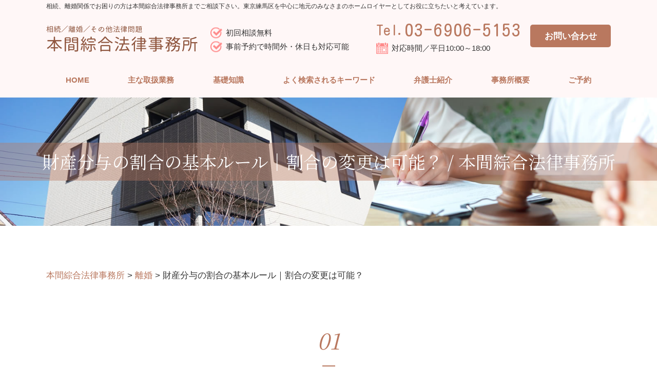

--- FILE ---
content_type: text/html; charset=UTF-8
request_url: https://honma-law.net/rikon/%E8%B2%A1%E7%94%A3%E5%88%86%E4%B8%8E%E3%81%AE%E5%89%B2%E5%90%88%E3%81%AE%E5%9F%BA%E6%9C%AC%E3%83%AB%E3%83%BC%E3%83%AB%EF%BD%9C%E5%89%B2%E5%90%88%E3%81%AE%E5%A4%89%E6%9B%B4%E3%81%AF%E5%8F%AF%E8%83%BD/
body_size: 63612
content:
<!DOCTYPE html>
<html lang="ja">
<!-- Google Tag Manager -->
<script>(function(w,d,s,l,i){w[l]=w[l]||[];w[l].push({'gtm.start':
new Date().getTime(),event:'gtm.js'});var f=d.getElementsByTagName(s)[0],
j=d.createElement(s),dl=l!='dataLayer'?'&l='+l:'';j.async=true;j.src=
'https://www.googletagmanager.com/gtm.js?id='+i+dl;f.parentNode.insertBefore(j,f);
})(window,document,'script','dataLayer','GTM-PH8H8LF');</script>
<!-- End Google Tag Manager -->
<head>
<meta name="google-site-verification" content="10lMzfVxc32RYCy08Tv_F34994SaWINyV16U-8v8k9E" />
<!-- Google Tag Manager -->
<script>(function(w,d,s,l,i){w[l]=w[l]||[];w[l].push({'gtm.start':
new Date().getTime(),event:'gtm.js'});var f=d.getElementsByTagName(s)[0],
j=d.createElement(s),dl=l!='dataLayer'?'&l='+l:'';j.async=true;j.src=
'https://www.googletagmanager.com/gtm.js?id='+i+dl;f.parentNode.insertBefore(j,f);
})(window,document,'script','dataLayer','GTM-PD2H6LV');</script>
<!-- End Google Tag Manager -->
  <meta charset="utf-8">
  <meta http-equiv="X-UA-Compatible" content="IE=edge">
  <meta name="format-detection" content="telephone=no">
  <meta name="viewport" content="width=device-width, initial-scale=1, shrink-to-fit=no">
  <title>財産分与の割合の基本ルール｜割合の変更は可能？ | 本間綜合法律事務所</title>
  <meta name="description" content="">
  <meta name="keywords" content="">
  <link rel="stylesheet" href="https://honma-law.net/common/css/plugin.css">
  <link rel="stylesheet" href="https://honma-law.net/wp-content/themes/honma/style.css">
  <link rel="stylesheet" href="https://honma-law.net/wp-content/themes/honma/css/styles.css">
	
	<style>
		.wpcf7-submit{
			display:none;
		}
		.recaptcha-btn{
			display:block;
		}
		.grecaptcha-badge { margin: 10px 0; }
	</style>
	<script type="text/javascript">
		var contactform = [];
		var checkIfCalled = true;
		var renderGoogleInvisibleRecaptchaFront = function() {
			// prevent form submit from enter key
			jQuery("input[name=_wpcf7]").attr("class","formid");
				jQuery('.wpcf7-form').on('keyup keypress', "input", function(e) {
				  var keyCode = e.keyCode || e.which;
				  if (keyCode === 13) {
					e.preventDefault();
					return false;
				  }
				});

			jQuery('.wpcf7-submit').each(function(index){

				var checkexclude = 0;
				var form = jQuery(this).closest('.wpcf7-form');
				var value = jQuery(form).find(".formid").val();
				// check form exclude from invisible recaptcha
								if(checkexclude == 0){
					// Hide the form orig submit button
					form.find('.wpcf7-submit').hide();

					// Fetch class and value of orig submit button
					btnClasses = form.find('.wpcf7-submit').attr('class');
					btnValue = form.find('.wpcf7-submit').attr('value');

					// Add custom button and recaptcha holder

					form.find('.wpcf7-submit').after('<input type="button" id="wpcf-custom-btn-'+index+'" class="'+btnClasses+'  recaptcha-btn recaptcha-btn-type-css" value="'+btnValue+'" title="'+btnValue+'" >');
					form.append('<div class="recaptcha-holder" id="recaptcha-holder-'+index+'"></div>');
					// Recaptcha rendenr from here
					var holderId = grecaptcha.render('recaptcha-holder-'+index,{
								'sitekey':'6LcIx68ZAAAAAAQXMVmk-C_Y-dHsJrEsmCWRtImK',
								'size': 'invisible',
								'badge' : 'inline', // possible values: bottomright, bottomleft, inline
								'callback' : function (recaptchaToken) {
									//console.log(recaptchaToken);
									var response=jQuery('#recaptcha-holder-'+index).find('.g-recaptcha-response').val();
									//console.log(response);
									//Remove old response and store new respone
									jQuery('#recaptcha-holder-'+index).parent().find(".respose_post").remove();
									jQuery('#recaptcha-holder-'+index).after('<input type="hidden" name="g-recaptcha-response"  value="'+response+'" class="respose_post">')
									grecaptcha.reset(holderId);

									if(typeof customCF7Validator !== 'undefined'){
										if(!customCF7Validator(form)){
											return;
										}
									}
									// Call default Validator function
									else if(contactFormDefaultValidator(form)){
										return;
									}
									else{
										// hide the custom button and show orig submit button again and submit the form
										jQuery('#wpcf-custom-btn-'+index).hide();
										form.find('input[type=submit]').show();
										form.find("input[type=submit]").click();
										form.find('input[type=submit]').hide();
										jQuery('#wpcf-custom-btn-'+index).attr('style','');
									}
								}
						},false);

					// action call when click on custom button
					jQuery('#wpcf-custom-btn-'+index).click(function(event){
						event.preventDefault();
						// Call custom validator function
						if(typeof customCF7Validator == 'function'){
							if(!customCF7Validator(form)){
								return false;
							}
						}
						// Call default Validator function
						else if(contactFormDefaultValidator(form)){
							return false;
						}
						else if(grecaptcha.getResponse(holderId) != ''){
							grecaptcha.reset(holderId);
						}
						else{
							// execute the recaptcha challenge
							grecaptcha.execute(holderId);
						}
					});
				}
			});
		}
	</script><script  src="https://www.google.com/recaptcha/api.js?onload=renderGoogleInvisibleRecaptchaFront&render=explicit" async defer></script><meta name='robots' content='max-image-preview:large' />
<script type="text/javascript">
window._wpemojiSettings = {"baseUrl":"https:\/\/s.w.org\/images\/core\/emoji\/14.0.0\/72x72\/","ext":".png","svgUrl":"https:\/\/s.w.org\/images\/core\/emoji\/14.0.0\/svg\/","svgExt":".svg","source":{"concatemoji":"https:\/\/honma-law.net\/wp-includes\/js\/wp-emoji-release.min.js?ver=6.1.5"}};
/*! This file is auto-generated */
!function(e,a,t){var n,r,o,i=a.createElement("canvas"),p=i.getContext&&i.getContext("2d");function s(e,t){var a=String.fromCharCode,e=(p.clearRect(0,0,i.width,i.height),p.fillText(a.apply(this,e),0,0),i.toDataURL());return p.clearRect(0,0,i.width,i.height),p.fillText(a.apply(this,t),0,0),e===i.toDataURL()}function c(e){var t=a.createElement("script");t.src=e,t.defer=t.type="text/javascript",a.getElementsByTagName("head")[0].appendChild(t)}for(o=Array("flag","emoji"),t.supports={everything:!0,everythingExceptFlag:!0},r=0;r<o.length;r++)t.supports[o[r]]=function(e){if(p&&p.fillText)switch(p.textBaseline="top",p.font="600 32px Arial",e){case"flag":return s([127987,65039,8205,9895,65039],[127987,65039,8203,9895,65039])?!1:!s([55356,56826,55356,56819],[55356,56826,8203,55356,56819])&&!s([55356,57332,56128,56423,56128,56418,56128,56421,56128,56430,56128,56423,56128,56447],[55356,57332,8203,56128,56423,8203,56128,56418,8203,56128,56421,8203,56128,56430,8203,56128,56423,8203,56128,56447]);case"emoji":return!s([129777,127995,8205,129778,127999],[129777,127995,8203,129778,127999])}return!1}(o[r]),t.supports.everything=t.supports.everything&&t.supports[o[r]],"flag"!==o[r]&&(t.supports.everythingExceptFlag=t.supports.everythingExceptFlag&&t.supports[o[r]]);t.supports.everythingExceptFlag=t.supports.everythingExceptFlag&&!t.supports.flag,t.DOMReady=!1,t.readyCallback=function(){t.DOMReady=!0},t.supports.everything||(n=function(){t.readyCallback()},a.addEventListener?(a.addEventListener("DOMContentLoaded",n,!1),e.addEventListener("load",n,!1)):(e.attachEvent("onload",n),a.attachEvent("onreadystatechange",function(){"complete"===a.readyState&&t.readyCallback()})),(e=t.source||{}).concatemoji?c(e.concatemoji):e.wpemoji&&e.twemoji&&(c(e.twemoji),c(e.wpemoji)))}(window,document,window._wpemojiSettings);
</script>
<style type="text/css">
img.wp-smiley,
img.emoji {
	display: inline !important;
	border: none !important;
	box-shadow: none !important;
	height: 1em !important;
	width: 1em !important;
	margin: 0 0.07em !important;
	vertical-align: -0.1em !important;
	background: none !important;
	padding: 0 !important;
}
</style>
	<link rel='stylesheet' id='wp-block-library-css' href='https://honma-law.net/wp-includes/css/dist/block-library/style.min.css?ver=6.1.5' type='text/css' media='all' />
<link rel='stylesheet' id='classic-theme-styles-css' href='https://honma-law.net/wp-includes/css/classic-themes.min.css?ver=1' type='text/css' media='all' />
<style id='global-styles-inline-css' type='text/css'>
body{--wp--preset--color--black: #000000;--wp--preset--color--cyan-bluish-gray: #abb8c3;--wp--preset--color--white: #ffffff;--wp--preset--color--pale-pink: #f78da7;--wp--preset--color--vivid-red: #cf2e2e;--wp--preset--color--luminous-vivid-orange: #ff6900;--wp--preset--color--luminous-vivid-amber: #fcb900;--wp--preset--color--light-green-cyan: #7bdcb5;--wp--preset--color--vivid-green-cyan: #00d084;--wp--preset--color--pale-cyan-blue: #8ed1fc;--wp--preset--color--vivid-cyan-blue: #0693e3;--wp--preset--color--vivid-purple: #9b51e0;--wp--preset--gradient--vivid-cyan-blue-to-vivid-purple: linear-gradient(135deg,rgba(6,147,227,1) 0%,rgb(155,81,224) 100%);--wp--preset--gradient--light-green-cyan-to-vivid-green-cyan: linear-gradient(135deg,rgb(122,220,180) 0%,rgb(0,208,130) 100%);--wp--preset--gradient--luminous-vivid-amber-to-luminous-vivid-orange: linear-gradient(135deg,rgba(252,185,0,1) 0%,rgba(255,105,0,1) 100%);--wp--preset--gradient--luminous-vivid-orange-to-vivid-red: linear-gradient(135deg,rgba(255,105,0,1) 0%,rgb(207,46,46) 100%);--wp--preset--gradient--very-light-gray-to-cyan-bluish-gray: linear-gradient(135deg,rgb(238,238,238) 0%,rgb(169,184,195) 100%);--wp--preset--gradient--cool-to-warm-spectrum: linear-gradient(135deg,rgb(74,234,220) 0%,rgb(151,120,209) 20%,rgb(207,42,186) 40%,rgb(238,44,130) 60%,rgb(251,105,98) 80%,rgb(254,248,76) 100%);--wp--preset--gradient--blush-light-purple: linear-gradient(135deg,rgb(255,206,236) 0%,rgb(152,150,240) 100%);--wp--preset--gradient--blush-bordeaux: linear-gradient(135deg,rgb(254,205,165) 0%,rgb(254,45,45) 50%,rgb(107,0,62) 100%);--wp--preset--gradient--luminous-dusk: linear-gradient(135deg,rgb(255,203,112) 0%,rgb(199,81,192) 50%,rgb(65,88,208) 100%);--wp--preset--gradient--pale-ocean: linear-gradient(135deg,rgb(255,245,203) 0%,rgb(182,227,212) 50%,rgb(51,167,181) 100%);--wp--preset--gradient--electric-grass: linear-gradient(135deg,rgb(202,248,128) 0%,rgb(113,206,126) 100%);--wp--preset--gradient--midnight: linear-gradient(135deg,rgb(2,3,129) 0%,rgb(40,116,252) 100%);--wp--preset--duotone--dark-grayscale: url('#wp-duotone-dark-grayscale');--wp--preset--duotone--grayscale: url('#wp-duotone-grayscale');--wp--preset--duotone--purple-yellow: url('#wp-duotone-purple-yellow');--wp--preset--duotone--blue-red: url('#wp-duotone-blue-red');--wp--preset--duotone--midnight: url('#wp-duotone-midnight');--wp--preset--duotone--magenta-yellow: url('#wp-duotone-magenta-yellow');--wp--preset--duotone--purple-green: url('#wp-duotone-purple-green');--wp--preset--duotone--blue-orange: url('#wp-duotone-blue-orange');--wp--preset--font-size--small: 13px;--wp--preset--font-size--medium: 20px;--wp--preset--font-size--large: 36px;--wp--preset--font-size--x-large: 42px;--wp--preset--spacing--20: 0.44rem;--wp--preset--spacing--30: 0.67rem;--wp--preset--spacing--40: 1rem;--wp--preset--spacing--50: 1.5rem;--wp--preset--spacing--60: 2.25rem;--wp--preset--spacing--70: 3.38rem;--wp--preset--spacing--80: 5.06rem;}:where(.is-layout-flex){gap: 0.5em;}body .is-layout-flow > .alignleft{float: left;margin-inline-start: 0;margin-inline-end: 2em;}body .is-layout-flow > .alignright{float: right;margin-inline-start: 2em;margin-inline-end: 0;}body .is-layout-flow > .aligncenter{margin-left: auto !important;margin-right: auto !important;}body .is-layout-constrained > .alignleft{float: left;margin-inline-start: 0;margin-inline-end: 2em;}body .is-layout-constrained > .alignright{float: right;margin-inline-start: 2em;margin-inline-end: 0;}body .is-layout-constrained > .aligncenter{margin-left: auto !important;margin-right: auto !important;}body .is-layout-constrained > :where(:not(.alignleft):not(.alignright):not(.alignfull)){max-width: var(--wp--style--global--content-size);margin-left: auto !important;margin-right: auto !important;}body .is-layout-constrained > .alignwide{max-width: var(--wp--style--global--wide-size);}body .is-layout-flex{display: flex;}body .is-layout-flex{flex-wrap: wrap;align-items: center;}body .is-layout-flex > *{margin: 0;}:where(.wp-block-columns.is-layout-flex){gap: 2em;}.has-black-color{color: var(--wp--preset--color--black) !important;}.has-cyan-bluish-gray-color{color: var(--wp--preset--color--cyan-bluish-gray) !important;}.has-white-color{color: var(--wp--preset--color--white) !important;}.has-pale-pink-color{color: var(--wp--preset--color--pale-pink) !important;}.has-vivid-red-color{color: var(--wp--preset--color--vivid-red) !important;}.has-luminous-vivid-orange-color{color: var(--wp--preset--color--luminous-vivid-orange) !important;}.has-luminous-vivid-amber-color{color: var(--wp--preset--color--luminous-vivid-amber) !important;}.has-light-green-cyan-color{color: var(--wp--preset--color--light-green-cyan) !important;}.has-vivid-green-cyan-color{color: var(--wp--preset--color--vivid-green-cyan) !important;}.has-pale-cyan-blue-color{color: var(--wp--preset--color--pale-cyan-blue) !important;}.has-vivid-cyan-blue-color{color: var(--wp--preset--color--vivid-cyan-blue) !important;}.has-vivid-purple-color{color: var(--wp--preset--color--vivid-purple) !important;}.has-black-background-color{background-color: var(--wp--preset--color--black) !important;}.has-cyan-bluish-gray-background-color{background-color: var(--wp--preset--color--cyan-bluish-gray) !important;}.has-white-background-color{background-color: var(--wp--preset--color--white) !important;}.has-pale-pink-background-color{background-color: var(--wp--preset--color--pale-pink) !important;}.has-vivid-red-background-color{background-color: var(--wp--preset--color--vivid-red) !important;}.has-luminous-vivid-orange-background-color{background-color: var(--wp--preset--color--luminous-vivid-orange) !important;}.has-luminous-vivid-amber-background-color{background-color: var(--wp--preset--color--luminous-vivid-amber) !important;}.has-light-green-cyan-background-color{background-color: var(--wp--preset--color--light-green-cyan) !important;}.has-vivid-green-cyan-background-color{background-color: var(--wp--preset--color--vivid-green-cyan) !important;}.has-pale-cyan-blue-background-color{background-color: var(--wp--preset--color--pale-cyan-blue) !important;}.has-vivid-cyan-blue-background-color{background-color: var(--wp--preset--color--vivid-cyan-blue) !important;}.has-vivid-purple-background-color{background-color: var(--wp--preset--color--vivid-purple) !important;}.has-black-border-color{border-color: var(--wp--preset--color--black) !important;}.has-cyan-bluish-gray-border-color{border-color: var(--wp--preset--color--cyan-bluish-gray) !important;}.has-white-border-color{border-color: var(--wp--preset--color--white) !important;}.has-pale-pink-border-color{border-color: var(--wp--preset--color--pale-pink) !important;}.has-vivid-red-border-color{border-color: var(--wp--preset--color--vivid-red) !important;}.has-luminous-vivid-orange-border-color{border-color: var(--wp--preset--color--luminous-vivid-orange) !important;}.has-luminous-vivid-amber-border-color{border-color: var(--wp--preset--color--luminous-vivid-amber) !important;}.has-light-green-cyan-border-color{border-color: var(--wp--preset--color--light-green-cyan) !important;}.has-vivid-green-cyan-border-color{border-color: var(--wp--preset--color--vivid-green-cyan) !important;}.has-pale-cyan-blue-border-color{border-color: var(--wp--preset--color--pale-cyan-blue) !important;}.has-vivid-cyan-blue-border-color{border-color: var(--wp--preset--color--vivid-cyan-blue) !important;}.has-vivid-purple-border-color{border-color: var(--wp--preset--color--vivid-purple) !important;}.has-vivid-cyan-blue-to-vivid-purple-gradient-background{background: var(--wp--preset--gradient--vivid-cyan-blue-to-vivid-purple) !important;}.has-light-green-cyan-to-vivid-green-cyan-gradient-background{background: var(--wp--preset--gradient--light-green-cyan-to-vivid-green-cyan) !important;}.has-luminous-vivid-amber-to-luminous-vivid-orange-gradient-background{background: var(--wp--preset--gradient--luminous-vivid-amber-to-luminous-vivid-orange) !important;}.has-luminous-vivid-orange-to-vivid-red-gradient-background{background: var(--wp--preset--gradient--luminous-vivid-orange-to-vivid-red) !important;}.has-very-light-gray-to-cyan-bluish-gray-gradient-background{background: var(--wp--preset--gradient--very-light-gray-to-cyan-bluish-gray) !important;}.has-cool-to-warm-spectrum-gradient-background{background: var(--wp--preset--gradient--cool-to-warm-spectrum) !important;}.has-blush-light-purple-gradient-background{background: var(--wp--preset--gradient--blush-light-purple) !important;}.has-blush-bordeaux-gradient-background{background: var(--wp--preset--gradient--blush-bordeaux) !important;}.has-luminous-dusk-gradient-background{background: var(--wp--preset--gradient--luminous-dusk) !important;}.has-pale-ocean-gradient-background{background: var(--wp--preset--gradient--pale-ocean) !important;}.has-electric-grass-gradient-background{background: var(--wp--preset--gradient--electric-grass) !important;}.has-midnight-gradient-background{background: var(--wp--preset--gradient--midnight) !important;}.has-small-font-size{font-size: var(--wp--preset--font-size--small) !important;}.has-medium-font-size{font-size: var(--wp--preset--font-size--medium) !important;}.has-large-font-size{font-size: var(--wp--preset--font-size--large) !important;}.has-x-large-font-size{font-size: var(--wp--preset--font-size--x-large) !important;}
.wp-block-navigation a:where(:not(.wp-element-button)){color: inherit;}
:where(.wp-block-columns.is-layout-flex){gap: 2em;}
.wp-block-pullquote{font-size: 1.5em;line-height: 1.6;}
</style>
<link rel='stylesheet' id='contact-form-7-css' href='https://honma-law.net/wp-content/plugins/contact-form-7/includes/css/styles.css?ver=5.7.3' type='text/css' media='all' />
<link rel='stylesheet' id='wp-pagenavi-css' href='https://honma-law.net/wp-content/plugins/wp-pagenavi/pagenavi-css.css?ver=2.70' type='text/css' media='all' />
<script type='text/javascript' src='https://honma-law.net/wp-includes/js/jquery/jquery.min.js?ver=3.6.1' id='jquery-core-js'></script>
<script type='text/javascript' src='https://honma-law.net/wp-includes/js/jquery/jquery-migrate.min.js?ver=3.3.2' id='jquery-migrate-js'></script>
<script type='text/javascript' src='https://honma-law.net/wp-content/plugins/cf7-invisible-recaptcha/js/cf7_invisible_recaptcha.js?ver=1.2.3' id='cf7_invisible_recaptcha_functions-js'></script>
<link rel="https://api.w.org/" href="https://honma-law.net/wp-json/" /><link rel="alternate" type="application/json" href="https://honma-law.net/wp-json/wp/v2/posts/2253" /><link rel="EditURI" type="application/rsd+xml" title="RSD" href="https://honma-law.net/xmlrpc.php?rsd" />
<link rel="wlwmanifest" type="application/wlwmanifest+xml" href="https://honma-law.net/wp-includes/wlwmanifest.xml" />
<link rel="canonical" href="https://honma-law.net/rikon/%e8%b2%a1%e7%94%a3%e5%88%86%e4%b8%8e%e3%81%ae%e5%89%b2%e5%90%88%e3%81%ae%e5%9f%ba%e6%9c%ac%e3%83%ab%e3%83%bc%e3%83%ab%ef%bd%9c%e5%89%b2%e5%90%88%e3%81%ae%e5%a4%89%e6%9b%b4%e3%81%af%e5%8f%af%e8%83%bd/" />
<link rel='shortlink' href='https://honma-law.net/?p=2253' />
<link rel="alternate" type="application/json+oembed" href="https://honma-law.net/wp-json/oembed/1.0/embed?url=https%3A%2F%2Fhonma-law.net%2Frikon%2F%25e8%25b2%25a1%25e7%2594%25a3%25e5%2588%2586%25e4%25b8%258e%25e3%2581%25ae%25e5%2589%25b2%25e5%2590%2588%25e3%2581%25ae%25e5%259f%25ba%25e6%259c%25ac%25e3%2583%25ab%25e3%2583%25bc%25e3%2583%25ab%25ef%25bd%259c%25e5%2589%25b2%25e5%2590%2588%25e3%2581%25ae%25e5%25a4%2589%25e6%259b%25b4%25e3%2581%25af%25e5%258f%25af%25e8%2583%25bd%2F" />
<link rel="alternate" type="text/xml+oembed" href="https://honma-law.net/wp-json/oembed/1.0/embed?url=https%3A%2F%2Fhonma-law.net%2Frikon%2F%25e8%25b2%25a1%25e7%2594%25a3%25e5%2588%2586%25e4%25b8%258e%25e3%2581%25ae%25e5%2589%25b2%25e5%2590%2588%25e3%2581%25ae%25e5%259f%25ba%25e6%259c%25ac%25e3%2583%25ab%25e3%2583%25bc%25e3%2583%25ab%25ef%25bd%259c%25e5%2589%25b2%25e5%2590%2588%25e3%2581%25ae%25e5%25a4%2589%25e6%259b%25b4%25e3%2581%25af%25e5%258f%25af%25e8%2583%25bd%2F&#038;format=xml" />
<script src='https://mediamaker-16.com/?dm=f6569d84a8dcdc85c89594335b79e535&amp;action=load&amp;blogid=4&amp;siteid=1&amp;t=1230703923&amp;back=https%3A%2F%2Fhonma-law.net%2Frikon%2F%25E8%25B2%25A1%25E7%2594%25A3%25E5%2588%2586%25E4%25B8%258E%25E3%2581%25AE%25E5%2589%25B2%25E5%2590%2588%25E3%2581%25AE%25E5%259F%25BA%25E6%259C%25AC%25E3%2583%25AB%25E3%2583%25BC%25E3%2583%25AB%25EF%25BD%259C%25E5%2589%25B2%25E5%2590%2588%25E3%2581%25AE%25E5%25A4%2589%25E6%259B%25B4%25E3%2581%25AF%25E5%258F%25AF%25E8%2583%25BD%2F' type='text/javascript'></script><style type="text/css">.recentcomments a{display:inline !important;padding:0 !important;margin:0 !important;}</style></head>
<body>
<!-- Google Tag Manager (noscript) -->
<noscript><iframe src="https://www.googletagmanager.com/ns.html?id=GTM-PD2H6LV"
height="0" width="0" style="display:none;visibility:hidden"></iframe></noscript>
<!-- End Google Tag Manager (noscript) -->
<!-- Google Tag Manager (noscript) -->
<noscript><iframe src="https://www.googletagmanager.com/ns.html?id=GTM-PH8H8LF"
height="0" width="0" style="display:none;visibility:hidden"></iframe></noscript>
<!-- End Google Tag Manager (noscript) -->
  <!-- ▼wrapper -->
  <div class="wrapper" id="wrapper">
    <!-- ▼header -->
    <header class="header" id="header">
      <h1 class="page-title" id="page-title">
        <span class="page-title-inner">
            <span class="page-title-name">財産分与の割合の基本ルール｜割合の変更は可能？ / 本間綜合法律事務所</span>
	        </span>
      </h1>
      <div class="inner">
        <div class="header-lead">
          <p>相続、離婚関係でお困りの方は本間綜合法律事務所までご相談下さい。東京練馬区を中心に地元のみなさまのホームロイヤーとしてお役に立ちたいと考えています。</p>
        </div>
        <p class="header-logo">
          <a class="header-link" href="https://honma-law.net">
            <img src="https://honma-law.net/wp-content/themes/honma/img/base/logo.png" alt="本間綜合法律事務所">
          </a>
        </p>
        <div class="header-content">
          <div class="header-info">
            <ul class="list-style-none">
              <li>初回相談無料</li>
              <li>事前予約で時間外・休日も対応可能</li>
            </ul>
          </div>
          <div class="header-contact">
            <div class="header-contact-container">
              <div class="header-contact-inner">
                <div class="global-contact primary">
                  <div class="global-contact-items">
                    <div class="global-contact-item tel">
                      <p><a class="tel-link" href="tel:0369065153" onclick="ga('send', 'event', 'reserve_banner_irie', 'click', 'content');"><span class="tel-text">Tel.</span><span class="tel-num"><span>03-6906-5153</span></span></a></p>
                      <p><span class="tel-time">対応時間／平日10:00～18:00</span></p>
                    </div>
                    <div class="global-contact-item mail">
                      <p><a class="mail-link" href="https://honma-law.net/inq/"><span class="mail-text">お問い合わせ</span></a></p>
                    </div>
                  </div>
                </div>
              </div>
            </div>
          </div>
        </div>
      </div>
      <div class="tel-button"><a href="tel:0369065153" onclick="ga('send', 'event', 'reserve_banner_irie', 'click', 'content');"><span class="icon icon-tel"></span></a></div>
      <div class="contact-button"><a href="https://honma-law.net/inq/"><span>お問い合わせはこちら</span></a></div>
    </header>
    <!-- ▲header -->
    <!-- ▼nav -->
    <nav class="nav" id="nav">
      <div class="inner">

        <ul class="main-nav" id="main-nav">
          <li class="nav-item nav-home" id="nav-home"><a class="nav-link" href="https://honma-law.net"><span>HOME</span></a></li>
          <li class="nav-item nav-business" id="nav-business"><a class="nav-link" href="https://honma-law.net/#business"><span>主な取扱業務</span></a></li>
          <li class="nav-item nav-knowledge" id="nav-knowledge"><a class="nav-link" href="#knowledge"><span>基礎知識</span></a></li>
          <li class="nav-item nav-keyword" id="nav-keyword"><a class="nav-link" href="#keyword"><span>よく検索されるキーワード</span></a></li>
          <li class="nav-item nav-staff" id="nav-staff"><a class="nav-link" href="#staff"><span>弁護士紹介</span></a></li>
          <li class="nav-item nav-office" id="nav-office"><a class="nav-link" href="#office"><span>事務所概要</span></a></li>
          <li class="nav-item nav-reservation" id="nav-reservation"><a class="nav-link" href="https://www.itsuaki.com/yoyaku/webreserve/menusel?str_id=6239814832&stf_id=0" target="_blank"><span>ご予約</span></a></li>
        </ul>
        <div class="nav-close-button" id="nav-close-button"><span class="nav-button-icon"></span></div>
      </div>
    </nav>
		<!-- ▲nav -->		
		<!-- ▼main -->
    <main class="main" id="main">
      <div class="pankz">
<!-- Breadcrumb NavXT 7.2.0 -->
<span property="itemListElement" typeof="ListItem"><a property="item" typeof="WebPage" title="Go to 本間綜合法律事務所." href="https://honma-law.net" class="home" ><span property="name">本間綜合法律事務所</span></a><meta property="position" content="1"></span> &gt; <span property="itemListElement" typeof="ListItem"><a property="item" typeof="WebPage" title="Go to the 離婚 category archives." href="https://honma-law.net/rikon/" class="taxonomy category" ><span property="name">離婚</span></a><meta property="position" content="2"></span> &gt; <span class="post post-post current-item">財産分与の割合の基本ルール｜割合の変更は可能？</span>      </div>
      <div class="inner">


        <section class="gutter detail-section">
          <div class="section-header">
            <p class="section-number">01</p>
            <h2 class="section-heading">財産分与の割合の基本ルール｜割合の変更は可能？</h2>
					</div>
					<div class="inner">
            <div class="detail">
							<div class="detail-text">
								<p>離婚をする際には、夫婦の共有財産を分けることになります。<br>原則としてその割合は2分の1ずつです。<br>共働きであれ、片方が専業主婦(主夫)であれ、共有財産を形成するための貢献度はそれぞれ等しいと考えられるからです。</p><p>&nbsp;</p><p>もっとも、これはあくまでも原則です。そのため、当事者で話し合って割合を変更することはもちろん可能ですし、特別の事情があって、割合に不満がある場合には、調停や裁判を申し立てて割合を変更することもできます。</p><p>&nbsp;</p><p>特別の事情とは、次のような例が挙げられます。</p><p>&nbsp;</p><p>たとえば、一方が特殊な能力・才能により財産を築いた場合です。<br>医者や弁護士等のように特別な資格が必要で、一般の人以上に高い収入を得ていた場合などがあげられます。加えて会社経営者である場合なども含まれます。</p><p>&nbsp;</p><p>また、一方の浪費が激しい場合や、外での仕事は夫婦共に同じくらい働いて稼いでいたが、家事や育児はどちらか一方がほとんどすべて行っていた場合なども、割合が変動する要因になります。</p><p>&nbsp;</p><p>離婚問題についてお困りの際は、本間綜合法律事務所までご相談ください。<br>当事務所は、東京都練馬区、北区、板橋区、埼玉県和光市にお住まいの方を中心に、ご相談を承っております。離婚問題だけでなく、相続や隣人トラブル、<a href="https://honma-law.net/list/legal-trouble-etc/%e4%b8%8d%e5%8b%95%e7%94%a3%e3%83%88%e3%83%a9%e3%83%96%e3%83%ab/" target="_blank" class="autohref">不動産トラブル</a>、<a href="https://honma-law.net/list/legal-trouble-etc/%e5%88%91%e4%ba%8b%e4%ba%8b%e4%bb%b6/" target="_blank" class="autohref">刑事事件</a>、<a href="https://honma-law.net/list/legal-trouble-etc/%e9%87%91%e9%8a%ad%e3%83%88%e3%83%a9%e3%83%96%e3%83%ab/" target="_blank" class="autohref">金銭トラブル</a>などの問題について、サポートをしています。お困りの際は、本間綜合法律事務所までご連絡ください。お待ちしております。</p>							</div>
							<div class="detail-paging">
								<div class="detail-paging-subsection">
									<div class="prev"><a href="https://honma-law.net/rikon/%e3%80%90%e5%bc%81%e8%ad%b7%e5%a3%ab%e3%81%8c%e8%a7%a3%e8%aa%ac%e3%80%91%e9%9b%a2%e5%a9%9a%e5%89%8d%e3%81%ab%e5%88%a5%e5%b1%85%e3%81%99%e3%82%8b%e3%83%a1%e3%83%aa%e3%83%83%e3%83%88%e3%83%bb%e3%83%87/" rel="next">« 【弁護士が解説】離婚前に別居するメリット・デメリット</a></div>
    							<div class="next"><a href="https://honma-law.net/rikon/%e8%a6%aa%e6%a8%a9%e4%ba%89%e3%81%84%e3%81%a7%e6%af%8d%e8%a6%aa%e3%81%8c%e8%b2%a0%e3%81%91%e3%81%a6%e3%81%97%e3%81%be%e3%81%86%e3%81%ae%e3%81%af%e3%81%a9%e3%82%93%e3%81%aa%e3%82%b1%e3%83%bc%e3%82%b9/" rel="prev">親権争いで母親が負けてしまうのはどんなケース？ »</a></div>
								</div>
								<div class="detail-paging-subsection">
    							<div class="back"><a href="https://honma-law.net/rikon">一覧に戻る</a></div>
								</div>
							</div>
            </div>
          </div>
				</section>

        <section class="section knowledge-section anchor-point" id="knowledge">
          <div class="section-header">
            <p class="section-number">02</p>
            <h2 class="section-heading">本間綜合法律事務所が提供する基礎知識</h2>
          </div>
          <div class="inner">
            <div class="knowledge">
              <ul class="knowledge-list list-style-none">
                <li class="knowledge-topics">
                  <a href="https://honma-law.net/souzoku/%e9%a4%8a%e5%ad%90%e7%b8%81%e7%b5%84%e3%81%ab%e3%82%88%e3%82%8b%e7%9b%b8%e7%b6%9a%e5%af%be%e7%ad%96%e3%81%a7%e3%82%88%e3%81%8f%e3%81%82%e3%82%8b%e3%83%88%e3%83%a9%e3%83%96%e3%83%ab%e3%82%84%e5%af%be/" class="knowledge-link">
                    <h3 class="knowledge-title">養子縁組による相続対...</h3>
                    <p class="knowledge-body">養子縁組とは、親子関係にない者との間で、法律上の親子関係を発生させることをいいます。養子縁組が成立することで、養子と養親の間には血の繋がった親族関係が生じることになります。では、このような養子縁組を行うことで、どのような [&hellip;]</p>
										<p class="knowledge-img"><span><img width="90" height="90" src="https://honma-law.net/wp-content/uploads/sites/4/2019/12/image-113.jpg" class="attachment-thumbnail size-thumbnail wp-post-image" alt="" decoding="async" loading="lazy" /></span></p>
									</a>
								</li>
                <li class="knowledge-topics">
                  <a href="https://honma-law.net/souzoku/%e7%9b%b8%e7%b6%9a%e3%81%ae%e6%b5%81%e3%82%8c/" class="knowledge-link">
                    <h3 class="knowledge-title">相続の流れ</h3>
                    <p class="knowledge-body">遺産相続とは重要な手続きが相続開始（被相続人が亡くなった次の日）から10か月以内にかなり短いスパンで詰め込まれています。相続人の方にとっては近しい人が亡くなって悲しみたいという気持ちがあるでしょうが、そんな早々ゆっくり出 [&hellip;]</p>
										<p class="knowledge-img"><span><img width="90" height="90" src="https://honma-law.net/wp-content/uploads/sites/4/2019/12/souzoku-image-11.jpg" class="attachment-thumbnail size-thumbnail wp-post-image" alt="" decoding="async" loading="lazy" /></span></p>
									</a>
								</li>
                <li class="knowledge-topics">
                  <a href="https://honma-law.net/souzoku/%e5%af%84%e4%b8%8e%e5%88%86%e3%81%a8%e3%81%af/" class="knowledge-link">
                    <h3 class="knowledge-title">寄与分とは</h3>
                    <p class="knowledge-body">相続が発生すると、相続人が被相続人(亡くなられた方)の財産を承継することになります。相続人が複数人いる場合には、遺産分割協議によって、遺産を分け合うことになります。しかし、相続人の中には、他の相続人とは違って被相続人の生 [&hellip;]</p>
										<p class="knowledge-img"><span><img width="90" height="90" src="https://honma-law.net/wp-content/uploads/sites/4/2019/12/image-t-145.jpg" class="attachment-thumbnail size-thumbnail wp-post-image" alt="" decoding="async" loading="lazy" /></span></p>
									</a>
								</li>
                <li class="knowledge-topics">
                  <a href="https://honma-law.net/rikon/%e3%80%90%e5%bc%81%e8%ad%b7%e5%a3%ab%e3%81%8c%e8%a7%a3%e8%aa%ac%e3%80%91%e9%9b%a2%e5%a9%9a%e8%a3%81%e5%88%a4%e3%81%ae%e5%85%b7%e4%bd%93%e7%9a%84%e3%81%aa%e6%b5%81%e3%82%8c%e3%80%81%e3%81%8b%e3%81%8b/" class="knowledge-link">
                    <h3 class="knowledge-title">【弁護士が解説】離婚...</h3>
                    <p class="knowledge-body">離婚を望む夫婦の多くは協議離婚と呼ばれる当事者間での話し合いによって離婚を決め、離婚届を提出して離婚を行います。しかし、親権などの離婚の条件で落としどころがつかない場合には離婚調停となり、最終手段として離婚裁判による離婚 [&hellip;]</p>
										<p class="knowledge-img"><span><img width="90" height="90" src="https://honma-law.net/wp-content/uploads/sites/4/2019/12/image-55.jpg" class="attachment-thumbnail size-thumbnail wp-post-image" alt="" decoding="async" loading="lazy" /></span></p>
									</a>
								</li>
                <li class="knowledge-topics">
                  <a href="https://honma-law.net/legal-trouble-etc/%e9%87%91%e9%8a%ad%e3%83%88%e3%83%a9%e3%83%96%e3%83%ab/" class="knowledge-link">
                    <h3 class="knowledge-title">金銭トラブル</h3>
                    <p class="knowledge-body">　金銭トラブルとは個人間や企業間でおこるとその関係性を悪化させ、信用を無くしてしまう重大な問題になります。今回は個人での債権者と債務者の立場を考えてお話をさせていただきたいと思います。&nbsp;【個人の金銭トラブル】個 [&hellip;]</p>
										<p class="knowledge-img"><span><img width="90" height="90" src="https://honma-law.net/wp-content/uploads/sites/4/2019/12/image-118.jpg" class="attachment-thumbnail size-thumbnail wp-post-image" alt="" decoding="async" loading="lazy" /></span></p>
									</a>
								</li>
                <li class="knowledge-topics">
                  <a href="https://honma-law.net/rikon/%e3%80%90%e3%82%b7%e3%83%b3%e3%82%b0%e3%83%ab%e3%83%9e%e3%82%b6%e3%83%bc%e3%81%ae%e6%96%b9%e5%bf%85%e8%a6%8b%e3%80%91%e9%a4%8a%e8%82%b2%e8%b2%bb%e3%81%af%e3%81%84%e3%81%a4%e3%81%be%e3%81%a7%e8%ab%8b/" class="knowledge-link">
                    <h3 class="knowledge-title">【シングルマザーの方...</h3>
                    <p class="knowledge-body">離婚をする際に、子どもの養育費について関心が強い方は多いのではないでしょうか。養育費について取り決めを交わすときには養育費の金額だけでなく、子どもが何歳になるまで請求できるのかという点も重要です。今回は、養育費はいつまで [&hellip;]</p>
										<p class="knowledge-img"><span><img width="90" height="90" src="https://honma-law.net/wp-content/uploads/sites/4/2019/12/souzoku-image-26.jpg" class="attachment-thumbnail size-thumbnail wp-post-image" alt="" decoding="async" loading="lazy" /></span></p>
									</a>
								</li>
              </ul>
            </div>
          </div>
        </section>
        
        <section class="section keyword-section anchor-point" id="keyword">
          <div class="section-header">
            <p class="section-number">03</p>
            <h2 class="section-heading">よく検索されるキーワード</h2>
          </div>
          <div class="inner">
            <div class="keyword">
              <ul class="keyword-items list-style-none">
                <li class="keyword-item">
                  <div class="keyword-item-inner">
                    <h3 class="keyword-heading">相続に関するキーワード</h3>
	
                    <ul class="keyword-list">
                      								
                      <li><a href="https://honma-law.net/%e7%9b%b8%e7%b6%9a%e3%81%ab%e9%96%a2%e3%81%99%e3%82%8b%e3%82%ad%e3%83%bc%e3%83%af%e3%83%bc%e3%83%89/%e9%81%ba%e7%94%a3%e5%88%86%e5%89%b2%e5%8d%94%e8%ad%b0%e6%9b%b8-%e6%b3%95%e5%ae%9a%e7%9b%b8%e7%b6%9a%e5%88%86/">遺産分割協議書 法定相続分</a></li>
                      								
                      <li><a href="https://honma-law.net/%e7%9b%b8%e7%b6%9a%e3%81%ab%e9%96%a2%e3%81%99%e3%82%8b%e3%82%ad%e3%83%bc%e3%83%af%e3%83%bc%e3%83%89/%e7%9b%b8%e7%b6%9a%e7%99%bb%e8%a8%98-%e6%9c%9f%e9%99%90/">相続登記 期限</a></li>
                      								
                      <li><a href="https://honma-law.net/%e7%9b%b8%e7%b6%9a%e3%81%ab%e9%96%a2%e3%81%99%e3%82%8b%e3%82%ad%e3%83%bc%e3%83%af%e3%83%bc%e3%83%89/%e7%9b%b8%e7%b6%9a-%e9%85%8d%e5%81%b6%e8%80%85-%e5%85%84%e5%bc%9f-%e9%81%ba%e7%95%99%e5%88%86/">相続 配偶者 兄弟 遺留分</a></li>
                      								
                      <li><a href="https://honma-law.net/%e7%9b%b8%e7%b6%9a%e3%81%ab%e9%96%a2%e3%81%99%e3%82%8b%e3%82%ad%e3%83%bc%e3%83%af%e3%83%bc%e3%83%89/%e5%9c%9f%e5%9c%b0-%e7%9b%b8%e7%b6%9a-%e9%81%ba%e7%95%99%e5%88%86/">土地 相続 遺留分</a></li>
                      								
                      <li><a href="https://honma-law.net/%e7%9b%b8%e7%b6%9a%e3%81%ab%e9%96%a2%e3%81%99%e3%82%8b%e3%82%ad%e3%83%bc%e3%83%af%e3%83%bc%e3%83%89/%e9%81%ba%e8%a8%80%e6%9b%b8-%e8%b2%bb%e7%94%a8/">遺言書 費用</a></li>
                      								
                      <li><a href="https://honma-law.net/%e7%9b%b8%e7%b6%9a%e3%81%ab%e9%96%a2%e3%81%99%e3%82%8b%e3%82%ad%e3%83%bc%e3%83%af%e3%83%bc%e3%83%89/%e9%81%ba%e7%94%a3%e5%88%86%e5%89%b2%e5%8d%94%e8%ad%b0-%e3%82%84%e3%82%8a%e7%9b%b4%e3%81%97/">遺産分割協議 やり直し</a></li>
                      								
                      <li><a href="https://honma-law.net/%e7%9b%b8%e7%b6%9a%e3%81%ab%e9%96%a2%e3%81%99%e3%82%8b%e3%82%ad%e3%83%bc%e3%83%af%e3%83%bc%e3%83%89/%e9%81%ba%e8%a8%80-%e9%81%ba%e7%94%a3%e5%88%86%e5%89%b2%e5%8d%94%e8%ad%b0/">遺言 遺産分割協議</a></li>
                      								
                      <li><a href="https://honma-law.net/%e7%9b%b8%e7%b6%9a%e3%81%ab%e9%96%a2%e3%81%99%e3%82%8b%e3%82%ad%e3%83%bc%e3%83%af%e3%83%bc%e3%83%89/%e8%a6%aa-%e5%80%9f%e9%87%91-%e6%94%be%e6%a3%84/">親 借金 放棄</a></li>
                      								
                      <li><a href="https://honma-law.net/%e7%9b%b8%e7%b6%9a%e3%81%ab%e9%96%a2%e3%81%99%e3%82%8b%e3%82%ad%e3%83%bc%e3%83%af%e3%83%bc%e3%83%89/%e9%81%ba%e7%94%a3%e5%88%86%e5%89%b2%e5%8d%94%e8%ad%b0%e6%9b%b8-%e6%b3%95%e5%ae%9a%e7%9b%b8%e7%b6%9a/">遺産分割協議書 法定相続</a></li>
                      								
                      <li><a href="https://honma-law.net/%e7%9b%b8%e7%b6%9a%e3%81%ab%e9%96%a2%e3%81%99%e3%82%8b%e3%82%ad%e3%83%bc%e3%83%af%e3%83%bc%e3%83%89/%e5%85%84%e5%bc%9f-%e4%b8%80%e4%ba%ba%e3%81%a0%e3%81%91-%e7%9b%b8%e7%b6%9a%e6%94%be%e6%a3%84/">兄弟 一人だけ 相続放棄</a></li>
                      								
                      <li><a href="https://honma-law.net/%e7%9b%b8%e7%b6%9a%e3%81%ab%e9%96%a2%e3%81%99%e3%82%8b%e3%82%ad%e3%83%bc%e3%83%af%e3%83%bc%e3%83%89/%e9%81%ba%e7%94%a3%e5%88%86%e5%89%b2-%e8%a3%81%e5%88%a4%e6%89%80/">遺産分割 裁判所</a></li>
                      								
                      <li><a href="https://honma-law.net/%e7%9b%b8%e7%b6%9a%e3%81%ab%e9%96%a2%e3%81%99%e3%82%8b%e3%82%ad%e3%83%bc%e3%83%af%e3%83%bc%e3%83%89/%e7%9b%b8%e7%b6%9a-%e5%85%ac%e6%ad%a3%e8%a8%bc%e6%9b%b8-%e5%8a%b9%e5%8a%9b/">相続 公正証書 効力</a></li>
                      								
                      <li><a href="https://honma-law.net/%e7%9b%b8%e7%b6%9a%e3%81%ab%e9%96%a2%e3%81%99%e3%82%8b%e3%82%ad%e3%83%bc%e3%83%af%e3%83%bc%e3%83%89/%e7%9b%b8%e7%b6%9a%e5%89%b2%e5%90%88-%e5%a4%89%e6%9b%b4/">相続割合 変更</a></li>
                      								
                      <li><a href="https://honma-law.net/%e7%9b%b8%e7%b6%9a%e3%81%ab%e9%96%a2%e3%81%99%e3%82%8b%e3%82%ad%e3%83%bc%e3%83%af%e3%83%bc%e3%83%89/%e9%81%ba%e7%94%a3%e5%88%86%e5%89%b2%e5%8d%94%e8%ad%b0%e6%9b%b8-%e7%9b%b8%e7%b6%9a%e4%ba%ba/">遺産分割協議書 相続人</a></li>
                      								
                      <li><a href="https://honma-law.net/%e7%9b%b8%e7%b6%9a%e3%81%ab%e9%96%a2%e3%81%99%e3%82%8b%e3%82%ad%e3%83%bc%e3%83%af%e3%83%bc%e3%83%89/%e5%be%8c%e8%a6%8b%e4%ba%ba-%e9%81%ba%e7%94%a3%e5%88%86%e5%89%b2/">後見人 遺産分割</a></li>
                      								
                      <li><a href="https://honma-law.net/%e7%9b%b8%e7%b6%9a%e3%81%ab%e9%96%a2%e3%81%99%e3%82%8b%e3%82%ad%e3%83%bc%e3%83%af%e3%83%bc%e3%83%89/%e5%ae%b6%e5%ba%ad%e8%a3%81%e5%88%a4%e6%89%80-%e7%9b%b8%e7%b6%9a%e5%bb%b6%e9%95%b7/">家庭裁判所 相続延長</a></li>
                      								
                      <li><a href="https://honma-law.net/%e7%9b%b8%e7%b6%9a%e3%81%ab%e9%96%a2%e3%81%99%e3%82%8b%e3%82%ad%e3%83%bc%e3%83%af%e3%83%bc%e3%83%89/%e7%9b%b8%e7%b6%9a-%e5%89%b2%e5%90%88-%e8%a8%88%e7%ae%97/">相続 割合 計算</a></li>
                      								
                      <li><a href="https://honma-law.net/%e7%9b%b8%e7%b6%9a%e3%81%ab%e9%96%a2%e3%81%99%e3%82%8b%e3%82%ad%e3%83%bc%e3%83%af%e3%83%bc%e3%83%89/%e9%81%ba%e7%94%a3%e7%9b%b8%e7%b6%9a-%e6%89%8b%e7%b6%9a%e3%81%8d/">遺産相続 手続き</a></li>
                      								
                      <li><a href="https://honma-law.net/%e7%9b%b8%e7%b6%9a%e3%81%ab%e9%96%a2%e3%81%99%e3%82%8b%e3%82%ad%e3%83%bc%e3%83%af%e3%83%bc%e3%83%89/%e7%9b%b8%e7%b6%9a-%e5%bc%b7%e3%81%84-%e5%bc%81%e8%ad%b7%e5%a3%ab-%e6%9d%b1%e4%ba%ac/">相続 強い 弁護士 東京</a></li>
                      								
                      <li><a href="https://honma-law.net/%e7%9b%b8%e7%b6%9a%e3%81%ab%e9%96%a2%e3%81%99%e3%82%8b%e3%82%ad%e3%83%bc%e3%83%af%e3%83%bc%e3%83%89/%e7%9b%b8%e7%b6%9a-%e9%a0%86%e4%bd%8d-%e5%89%b2%e5%90%88/">相続 順位 割合</a></li>
                      
                    </ul>
                    
                  </div>
								</li>
                <li class="keyword-item">
                  <div class="keyword-item-inner">
                    <h3 class="keyword-heading">離婚に関するキーワード</h3>
	
                    <ul class="keyword-list">
                      								
                      <li><a href="https://honma-law.net/%e9%9b%a2%e5%a9%9a%e3%81%ab%e9%96%a2%e3%81%99%e3%82%8b%e3%82%ad%e3%83%bc%e3%83%af%e3%83%bc%e3%83%89/%e5%a6%8a%e5%a8%a0%e4%b8%ad-%e6%b5%ae%e6%b0%97/">妊娠中 浮気</a></li>
                      								
                      <li><a href="https://honma-law.net/%e9%9b%a2%e5%a9%9a%e3%81%ab%e9%96%a2%e3%81%99%e3%82%8b%e3%82%ad%e3%83%bc%e3%83%af%e3%83%bc%e3%83%89/%e9%9b%a2%e5%a9%9a%e5%89%8d-%e5%88%a5%e5%b1%85/">離婚前 別居</a></li>
                      								
                      <li><a href="https://honma-law.net/%e9%9b%a2%e5%a9%9a%e3%81%ab%e9%96%a2%e3%81%99%e3%82%8b%e3%82%ad%e3%83%bc%e3%83%af%e3%83%bc%e3%83%89/%e6%b5%ae%e6%b0%97%e7%9b%b8%e6%89%8b-%e6%85%b0%e8%ac%9d%e6%96%99/">浮気相手 慰謝料</a></li>
                      								
                      <li><a href="https://honma-law.net/%e9%9b%a2%e5%a9%9a%e3%81%ab%e9%96%a2%e3%81%99%e3%82%8b%e3%82%ad%e3%83%bc%e3%83%af%e3%83%bc%e3%83%89/%e5%8d%98%e8%ba%ab%e8%b5%b4%e4%bb%bb-%e6%b5%ae%e6%b0%97/">単身赴任 浮気</a></li>
                      								
                      <li><a href="https://honma-law.net/%e9%9b%a2%e5%a9%9a%e3%81%ab%e9%96%a2%e3%81%99%e3%82%8b%e3%82%ad%e3%83%bc%e3%83%af%e3%83%bc%e3%83%89/%e9%9b%a2%e5%a9%9a-%e8%a6%aa%e6%a8%a9-%e9%a4%8a%e8%82%b2%e6%a8%a9/">離婚 親権 養育権</a></li>
                      								
                      <li><a href="https://honma-law.net/%e9%9b%a2%e5%a9%9a%e3%81%ab%e9%96%a2%e3%81%99%e3%82%8b%e3%82%ad%e3%83%bc%e3%83%af%e3%83%bc%e3%83%89/%e8%b2%a1%e7%94%a3%e5%88%86%e4%b8%8e-%e5%85%b1%e6%9c%89%e8%b2%a1%e7%94%a3/">財産分与 共有財産</a></li>
                      								
                      <li><a href="https://honma-law.net/%e9%9b%a2%e5%a9%9a%e3%81%ab%e9%96%a2%e3%81%99%e3%82%8b%e3%82%ad%e3%83%bc%e3%83%af%e3%83%bc%e3%83%89/%e7%b5%8c%e6%b8%88%e7%9a%84-dv/">経済的 DV</a></li>
                      								
                      <li><a href="https://honma-law.net/%e9%9b%a2%e5%a9%9a%e3%81%ab%e9%96%a2%e3%81%99%e3%82%8b%e3%82%ad%e3%83%bc%e3%83%af%e3%83%bc%e3%83%89/%e9%9b%a2%e5%a9%9a%e8%a3%81%e5%88%a4-%e8%b2%bb%e7%94%a8/">離婚裁判 費用</a></li>
                      								
                      <li><a href="https://honma-law.net/%e9%9b%a2%e5%a9%9a%e3%81%ab%e9%96%a2%e3%81%99%e3%82%8b%e3%82%ad%e3%83%bc%e3%83%af%e3%83%bc%e3%83%89/%e9%9b%a2%e5%a9%9a-%e5%bc%81%e8%ad%b7%e5%a3%ab%e3%81%ab%e9%a0%bc%e3%82%80%e3%83%a1%e3%83%aa%e3%83%83%e3%83%88/">離婚 弁護士に頼むメリット</a></li>
                      								
                      <li><a href="https://honma-law.net/%e9%9b%a2%e5%a9%9a%e3%81%ab%e9%96%a2%e3%81%99%e3%82%8b%e3%82%ad%e3%83%bc%e3%83%af%e3%83%bc%e3%83%89/%e5%ad%90%e4%be%9b-%e9%9b%a2%e5%a9%9a-%e6%88%b8%e7%b1%8d/">子供 離婚 戸籍</a></li>
                      								
                      <li><a href="https://honma-law.net/%e9%9b%a2%e5%a9%9a%e3%81%ab%e9%96%a2%e3%81%99%e3%82%8b%e3%82%ad%e3%83%bc%e3%83%af%e3%83%bc%e3%83%89/%e9%9b%a2%e5%a9%9a-%e5%85%ac%e6%ad%a3%e8%a8%bc%e6%9b%b8-%e6%89%8b%e7%b6%9a%e3%81%8d/">離婚 公正証書 手続き</a></li>
                      								
                      <li><a href="https://honma-law.net/%e9%9b%a2%e5%a9%9a%e3%81%ab%e9%96%a2%e3%81%99%e3%82%8b%e3%82%ad%e3%83%bc%e3%83%af%e3%83%bc%e3%83%89/%e5%a9%9a%e5%a7%bb%e8%b2%bb%e7%94%a8-%e8%aa%bf%e5%81%9c%e6%9c%9f%e9%96%93/">婚姻費用 調停期間</a></li>
                      								
                      <li><a href="https://honma-law.net/%e9%9b%a2%e5%a9%9a%e3%81%ab%e9%96%a2%e3%81%99%e3%82%8b%e3%82%ad%e3%83%bc%e3%83%af%e3%83%bc%e3%83%89/%e9%9b%a2%e5%a9%9a%e8%aa%bf%e5%81%9c-%e7%ad%94%e5%bc%81%e6%9b%b8/">離婚調停 答弁書</a></li>
                      								
                      <li><a href="https://honma-law.net/%e9%9b%a2%e5%a9%9a%e3%81%ab%e9%96%a2%e3%81%99%e3%82%8b%e3%82%ad%e3%83%bc%e3%83%af%e3%83%bc%e3%83%89/%e9%9b%a2%e5%a9%9a-%e6%85%b0%e8%ac%9d%e6%96%99-%e8%a8%b4%e8%a8%9f/">離婚 慰謝料 訴訟</a></li>
                      								
                      <li><a href="https://honma-law.net/%e9%9b%a2%e5%a9%9a%e3%81%ab%e9%96%a2%e3%81%99%e3%82%8b%e3%82%ad%e3%83%bc%e3%83%af%e3%83%bc%e3%83%89/%e9%9b%a2%e5%a9%9a%e8%aa%bf%e5%81%9c-%e9%9d%a2%e4%bc%9a%e4%ba%a4%e6%b5%81/">離婚調停 面会交流</a></li>
                      								
                      <li><a href="https://honma-law.net/%e9%9b%a2%e5%a9%9a%e3%81%ab%e9%96%a2%e3%81%99%e3%82%8b%e3%82%ad%e3%83%bc%e3%83%af%e3%83%bc%e3%83%89/%e9%a4%8a%e8%82%b2%e8%b2%bb-%e7%9b%b8%e5%a0%b4/">養育費 相場</a></li>
                      								
                      <li><a href="https://honma-law.net/%e9%9b%a2%e5%a9%9a%e3%81%ab%e9%96%a2%e3%81%99%e3%82%8b%e3%82%ad%e3%83%bc%e3%83%af%e3%83%bc%e3%83%89/%e6%97%a6%e9%82%a3-%e6%9a%b4%e5%8a%9b/">旦那 暴力</a></li>
                      								
                      <li><a href="https://honma-law.net/%e9%9b%a2%e5%a9%9a%e3%81%ab%e9%96%a2%e3%81%99%e3%82%8b%e3%82%ad%e3%83%bc%e3%83%af%e3%83%bc%e3%83%89/%e8%a3%81%e5%88%a4-%e9%9b%a2%e5%a9%9a-%e6%b5%81%e3%82%8c/">裁判 離婚 流れ</a></li>
                      								
                      <li><a href="https://honma-law.net/%e9%9b%a2%e5%a9%9a%e3%81%ab%e9%96%a2%e3%81%99%e3%82%8b%e3%82%ad%e3%83%bc%e3%83%af%e3%83%bc%e3%83%89/%e9%9b%a2%e5%a9%9a%e8%aa%bf%e5%81%9c-%e5%bc%81%e8%ad%b7%e5%a3%ab/">離婚調停 弁護士</a></li>
                      								
                      <li><a href="https://honma-law.net/%e9%9b%a2%e5%a9%9a%e3%81%ab%e9%96%a2%e3%81%99%e3%82%8b%e3%82%ad%e3%83%bc%e3%83%af%e3%83%bc%e3%83%89/%e9%9b%a2%e5%a9%9a-%e9%9d%a2%e4%bc%9a%e6%9d%a1%e4%bb%b6/">離婚 面会条件</a></li>
                      
                    </ul>
                    
                  </div>
								</li>
                <li class="keyword-item">
                  <div class="keyword-item-inner">
                    <h3 class="keyword-heading">エリアに関するキーワード</h3>
	
                    <ul class="keyword-list">
                      								
                      <li><a href="https://honma-law.net/%e3%82%a8%e3%83%aa%e3%82%a2%e3%81%ab%e9%96%a2%e3%81%99%e3%82%8b%e3%82%ad%e3%83%bc%e3%83%af%e3%83%bc%e3%83%89/%e5%88%91%e4%ba%8b%e4%ba%8b%e4%bb%b6-%e7%9b%b8%e8%ab%87-%e5%bc%81%e8%ad%b7%e5%a3%ab-%e5%8c%97%e5%8c%ba/">刑事事件 相談 弁護士 北区</a></li>
                      								
                      <li><a href="https://honma-law.net/%e3%82%a8%e3%83%aa%e3%82%a2%e3%81%ab%e9%96%a2%e3%81%99%e3%82%8b%e3%82%ad%e3%83%bc%e3%83%af%e3%83%bc%e3%83%89/%e6%b3%95%e5%be%8b%e5%95%8f%e9%a1%8c-%e7%9b%b8%e8%ab%87-%e5%bc%81%e8%ad%b7%e5%a3%ab-%e5%8c%97%e5%8c%ba/">法律問題 相談 弁護士 北区</a></li>
                      								
                      <li><a href="https://honma-law.net/%e3%82%a8%e3%83%aa%e3%82%a2%e3%81%ab%e9%96%a2%e3%81%99%e3%82%8b%e3%82%ad%e3%83%bc%e3%83%af%e3%83%bc%e3%83%89/%e8%aa%bf%e5%81%9c-%e7%9b%b8%e8%ab%87-%e5%bc%81%e8%ad%b7%e5%a3%ab-%e5%8c%97%e5%8c%ba/">調停 相談 弁護士 北区</a></li>
                      								
                      <li><a href="https://honma-law.net/%e3%82%a8%e3%83%aa%e3%82%a2%e3%81%ab%e9%96%a2%e3%81%99%e3%82%8b%e3%82%ad%e3%83%bc%e3%83%af%e3%83%bc%e3%83%89/%e4%b8%8d%e5%8b%95%e7%94%a3%e3%83%88%e3%83%a9%e3%83%96%e3%83%ab-%e7%9b%b8%e8%ab%87-%e5%bc%81%e8%ad%b7%e5%a3%ab-%e5%8c%97%e5%8c%ba/">不動産トラブル 相談 弁護士 北区</a></li>
                      								
                      <li><a href="https://honma-law.net/%e3%82%a8%e3%83%aa%e3%82%a2%e3%81%ab%e9%96%a2%e3%81%99%e3%82%8b%e3%82%ad%e3%83%bc%e3%83%af%e3%83%bc%e3%83%89/%e5%88%91%e4%ba%8b%e4%ba%8b%e4%bb%b6-%e7%9b%b8%e8%ab%87-%e5%bc%81%e8%ad%b7%e5%a3%ab-%e6%9d%bf%e6%a9%8b%e5%8c%ba/">刑事事件 相談 弁護士 板橋区</a></li>
                      								
                      <li><a href="https://honma-law.net/%e3%82%a8%e3%83%aa%e3%82%a2%e3%81%ab%e9%96%a2%e3%81%99%e3%82%8b%e3%82%ad%e3%83%bc%e3%83%af%e3%83%bc%e3%83%89/%e9%81%ba%e7%94%a3%e5%88%86%e5%89%b2%e5%8d%94%e8%ad%b0-%e7%9b%b8%e8%ab%87-%e5%bc%81%e8%ad%b7%e5%a3%ab-%e7%b7%b4%e9%a6%ac%e5%8c%ba/">遺産分割協議 相談 弁護士 練馬区</a></li>
                      								
                      <li><a href="https://honma-law.net/%e3%82%a8%e3%83%aa%e3%82%a2%e3%81%ab%e9%96%a2%e3%81%99%e3%82%8b%e3%82%ad%e3%83%bc%e3%83%af%e3%83%bc%e3%83%89/%e4%b8%8d%e5%8b%95%e7%94%a3%e3%83%88%e3%83%a9%e3%83%96%e3%83%ab-%e7%9b%b8%e8%ab%87-%e5%bc%81%e8%ad%b7%e5%a3%ab-%e5%92%8c%e5%85%89%e5%b8%82/">不動産トラブル 相談 弁護士 和光市</a></li>
                      								
                      <li><a href="https://honma-law.net/%e3%82%a8%e3%83%aa%e3%82%a2%e3%81%ab%e9%96%a2%e3%81%99%e3%82%8b%e3%82%ad%e3%83%bc%e3%83%af%e3%83%bc%e3%83%89/%e9%87%91%e9%8a%ad%e3%83%88%e3%83%a9%e3%83%96%e3%83%ab-%e7%9b%b8%e8%ab%87-%e5%bc%81%e8%ad%b7%e5%a3%ab-%e5%92%8c%e5%85%89%e5%b8%82/">金銭トラブル 相談 弁護士 和光市</a></li>
                      								
                      <li><a href="https://honma-law.net/%e3%82%a8%e3%83%aa%e3%82%a2%e3%81%ab%e9%96%a2%e3%81%99%e3%82%8b%e3%82%ad%e3%83%bc%e3%83%af%e3%83%bc%e3%83%89/%e6%b3%95%e5%be%8b%e5%95%8f%e9%a1%8c-%e7%9b%b8%e8%ab%87-%e5%bc%81%e8%ad%b7%e5%a3%ab-%e5%92%8c%e5%85%89%e5%b8%82/">法律問題 相談 弁護士 和光市</a></li>
                      								
                      <li><a href="https://honma-law.net/%e3%82%a8%e3%83%aa%e3%82%a2%e3%81%ab%e9%96%a2%e3%81%99%e3%82%8b%e3%82%ad%e3%83%bc%e3%83%af%e3%83%bc%e3%83%89/%e5%88%91%e4%ba%8b%e4%ba%8b%e4%bb%b6-%e7%9b%b8%e8%ab%87-%e5%bc%81%e8%ad%b7%e5%a3%ab-%e7%b7%b4%e9%a6%ac%e5%8c%ba/">刑事事件 相談 弁護士 練馬区</a></li>
                      								
                      <li><a href="https://honma-law.net/%e3%82%a8%e3%83%aa%e3%82%a2%e3%81%ab%e9%96%a2%e3%81%99%e3%82%8b%e3%82%ad%e3%83%bc%e3%83%af%e3%83%bc%e3%83%89/%e7%9b%b8%e7%b6%9a-%e7%9b%b8%e8%ab%87-%e5%bc%81%e8%ad%b7%e5%a3%ab-%e5%92%8c%e5%85%89%e5%b8%82/">相続 相談 弁護士 和光市</a></li>
                      								
                      <li><a href="https://honma-law.net/%e3%82%a8%e3%83%aa%e3%82%a2%e3%81%ab%e9%96%a2%e3%81%99%e3%82%8b%e3%82%ad%e3%83%bc%e3%83%af%e3%83%bc%e3%83%89/%e5%8a%b4%e5%83%8d%e5%95%8f%e9%a1%8c-%e7%9b%b8%e8%ab%87-%e5%bc%81%e8%ad%b7%e5%a3%ab-%e5%92%8c%e5%85%89%e5%b8%82/">労働問題 相談 弁護士 和光市</a></li>
                      								
                      <li><a href="https://honma-law.net/%e3%82%a8%e3%83%aa%e3%82%a2%e3%81%ab%e9%96%a2%e3%81%99%e3%82%8b%e3%82%ad%e3%83%bc%e3%83%af%e3%83%bc%e3%83%89/%e9%81%ba%e7%94%a3%e5%88%86%e5%89%b2%e5%8d%94%e8%ad%b0-%e7%9b%b8%e8%ab%87-%e5%bc%81%e8%ad%b7%e5%a3%ab-%e5%8c%97%e5%8c%ba/">遺産分割協議 相談 弁護士 北区</a></li>
                      								
                      <li><a href="https://honma-law.net/%e3%82%a8%e3%83%aa%e3%82%a2%e3%81%ab%e9%96%a2%e3%81%99%e3%82%8b%e3%82%ad%e3%83%bc%e3%83%af%e3%83%bc%e3%83%89/%e9%87%91%e9%8a%ad%e3%83%88%e3%83%a9%e3%83%96%e3%83%ab-%e7%9b%b8%e8%ab%87-%e5%bc%81%e8%ad%b7%e5%a3%ab-%e6%9d%bf%e6%a9%8b%e5%8c%ba/">金銭トラブル 相談 弁護士 板橋区</a></li>
                      								
                      <li><a href="https://honma-law.net/%e3%82%a8%e3%83%aa%e3%82%a2%e3%81%ab%e9%96%a2%e3%81%99%e3%82%8b%e3%82%ad%e3%83%bc%e3%83%af%e3%83%bc%e3%83%89/%e6%b3%95%e5%be%8b%e5%95%8f%e9%a1%8c-%e7%9b%b8%e8%ab%87-%e5%bc%81%e8%ad%b7%e5%a3%ab-%e7%b7%b4%e9%a6%ac%e5%8c%ba/">法律問題 相談 弁護士 練馬区</a></li>
                      								
                      <li><a href="https://honma-law.net/%e3%82%a8%e3%83%aa%e3%82%a2%e3%81%ab%e9%96%a2%e3%81%99%e3%82%8b%e3%82%ad%e3%83%bc%e3%83%af%e3%83%bc%e3%83%89/%e4%b8%8d%e5%8b%95%e7%94%a3%e3%83%88%e3%83%a9%e3%83%96%e3%83%ab-%e7%9b%b8%e8%ab%87-%e5%bc%81%e8%ad%b7%e5%a3%ab-%e6%9d%bf%e6%a9%8b%e5%8c%ba/">不動産トラブル 相談 弁護士 板橋区</a></li>
                      								
                      <li><a href="https://honma-law.net/%e3%82%a8%e3%83%aa%e3%82%a2%e3%81%ab%e9%96%a2%e3%81%99%e3%82%8b%e3%82%ad%e3%83%bc%e3%83%af%e3%83%bc%e3%83%89/%e8%aa%bf%e5%81%9c-%e7%9b%b8%e8%ab%87-%e5%bc%81%e8%ad%b7%e5%a3%ab-%e5%92%8c%e5%85%89%e5%b8%82/">調停 相談 弁護士 和光市</a></li>
                      								
                      <li><a href="https://honma-law.net/%e3%82%a8%e3%83%aa%e3%82%a2%e3%81%ab%e9%96%a2%e3%81%99%e3%82%8b%e3%82%ad%e3%83%bc%e3%83%af%e3%83%bc%e3%83%89/%e9%9b%a2%e5%a9%9a-%e7%9b%b8%e8%ab%87-%e5%bc%81%e8%ad%b7%e5%a3%ab-%e5%8c%97%e5%8c%ba/">離婚 相談 弁護士 北区</a></li>
                      								
                      <li><a href="https://honma-law.net/%e3%82%a8%e3%83%aa%e3%82%a2%e3%81%ab%e9%96%a2%e3%81%99%e3%82%8b%e3%82%ad%e3%83%bc%e3%83%af%e3%83%bc%e3%83%89/%e8%aa%bf%e5%81%9c-%e7%9b%b8%e8%ab%87-%e5%bc%81%e8%ad%b7%e5%a3%ab-%e6%9d%bf%e6%a9%8b%e5%8c%ba/">調停 相談 弁護士 板橋区</a></li>
                      								
                      <li><a href="https://honma-law.net/%e3%82%a8%e3%83%aa%e3%82%a2%e3%81%ab%e9%96%a2%e3%81%99%e3%82%8b%e3%82%ad%e3%83%bc%e3%83%af%e3%83%bc%e3%83%89/%e9%9b%a2%e5%a9%9a-%e7%9b%b8%e8%ab%87-%e5%bc%81%e8%ad%b7%e5%a3%ab-%e7%b7%b4%e9%a6%ac%e5%8c%ba/">離婚 相談 弁護士 練馬区</a></li>
                      
                    </ul>
                    
                  </div>
								</li>
              </ul>
            </div>
          </div>
        </section>
        
        <section class="section staff-section anchor-point" id="staff">
          <div class="section-header">
            <p class="section-number">04</p>
            <h2 class="section-heading">弁護士紹介</h2>
          </div>
          <div class="inner">
            <div class="staff">
              <div class="staff-head">
                <p>当ホームページをご覧いただきありがとうございます。</p>
                <hr>
                <p>東京練馬区を中心に地元のみなさまのホームロイヤーとしてお役に立ちたいと考えています。</p>
                <p>法律問題かどうかに関わらず、お困りのこと、ご相談したいことは、どんなことでもお気軽にお寄せください。</p>
              </div>
              <div class="staff-body">
                <div class="staff-image">
                  <img src="https://honma-law.net/wp-content/themes/honma/img/base/img1.png" alt="本間弁護士">
                </div>
                <div class="staff-main">
                  <ul class="staff-items single list-style-none">
                    <li>
                      <dl>
                        <dt>代表弁護士</dt>
                        <dd class="name">本間 謙</dd>
                      </dl>
                    </li>
                  </ul>
                  <ul class="staff-items double list-style-none">
                    <li>
                      <dl>
                        <dt>経歴</dt>
                        <dd>
                          <p>2015年12月　弁護士登録</p>
                          <p>2015年12月　都内法律事務所勤務</p>
                          <p>2019年 7月　本間綜合法律事務所設立</p>
                        </dd>
                      </dl>
                    </li>
                    <li>
                      <dl>
                        <dt>所属団体</dt>
                        <dd>第一東京弁護士会(登録番号 52781)</dd>
                      </dl>
                    </li>
                  </ul>
                </div>
              </div>
            </div>
          </div>
        </section>
        
        <section class="section office-section anchor-point" id="office">
          <div class="section-header">
            <p class="section-number">05</p>
            <h2 class="section-heading">事務所概要</h2>
          </div>
          <div class="inner">
            <div class="office">
              <div class="office-main">
                <table>
                  <tr>
                    <th>事務所名</th>
                    <td>本間綜合法律事務所</td>
                  </tr>
                  <tr>
                    <th>所属</th>
                    <td>第一東京弁護士会(登録番号 52781)</td>
                  </tr>
                  <tr>
                    <th>所属弁護士</th>
                    <td>本間 謙(ほんま ゆずる)</td>
                  </tr>
                  <tr>
                    <th>所在地</th>
                    <td>〒179-0085 東京都練馬区早宮2-17-37 サニーヒルズ平和台205号室</td>
                  </tr>
                  <tr>
                    <th>電話番号 ／ FAX番号</th>
                    <td><a class="tel-link" href="tel:0369065153" onclick="ga('send', 'event', 'reserve_banner_irie', 'click', 'content');">TEL:03-6906-5153</a> ／ FAX:03-6906-5154</td>
                  </tr>
                  <tr>
                    <th>対応時間</th>
                    <td>平日：10:00～18:00　※事前予約で夜間も対応致します。</td>
                  </tr>
                  <tr>
                    <th>定休日</th>
                    <td>土・日・祝　※事前予約で対応致します。</td>
                  </tr>
                </table>
              </div>
              <div class="office-image">
                <ul class="list-style-none">
                  <li><img src="https://honma-law.net/wp-content/themes/honma/img/base/img2.jpg" alt=""></li>
                  <li><img src="https://honma-law.net/wp-content/themes/honma/img/base/img3.jpg" alt=""></li>
                </ul>
              </div>
            </div>
          </div>
        </section>

      </div>
    </main>
    <!-- ▲main -->
    <!-- ▼footer -->
    <footer class="footer" id="footer">
      <div class="inner">
        <div class="footer-map">
          <iframe src="https://www.google.com/maps/embed?pb=!1m18!1m12!1m3!1d7700.786940501675!2d139.6494964838255!3d35.75616098025578!2m3!1f0!2f0!3f0!3m2!1i1024!2i768!4f13.1!3m3!1m2!1s0x6018ecf9ac881d75%3A0xf58f90b1faa290b8!2z44CSMTc5LTAwODUg5p2x5Lqs6YO957e06aas5Yy65pep5a6u77yS5LiB55uu77yR77yX4oiS77yT77yXIOOCteODi-ODvOODkuODq-OCuuW5s-WSjOWPsA!5e0!3m2!1sja!2sjp!4v1571648409686!5m2!1sja!2sjp" width="100%" height="500" frameborder="0" style="border:0;" allowfullscreen=""></iframe>
        </div>
        <div class="footer-info">
          <div class="footer-lead">
            <p>相続、離婚関係でお困りの方は本間綜合法律事務所までご相談下さい。東京練馬区を中心に地元のみなさまのホームロイヤーとしてお役に立ちたいと考えています。</p>
          </div>
          <div class="footer-nav">
            <div class="footer-nav-inner">
              <ul class="nav-items">
                <li class="nav-item"><a class="nav-link" href="https://honma-law.net/privacypolicy/"><span>個人情報保護方針</span></a></li>
                <li class="nav-item"><a class="nav-link" href="https://honma-law.net/inq/"><span>お問い合わせ</span></a></li>
              </ul>
            </div>
          </div>
        </div>
      </div>
      <p class="pagetop" id="pagetop"><a class="js-scroll" href="#wrapper" title="ページの先頭へ"></a></p>
      <p class="copy"><small>&copy; 本間綜合法律事務所 <span>All Rights Reserved.</span></small></p>
    </footer>
    <!-- ▲footer -->
    <div class="nav-button" id="nav-button"><span class="nav-button-icon"></span></div>
    <div class="nav-screen" id="nav-screen"><span class="nav-screen-overlay"></span></div>
  </div>
  <!-- ▲wrapper -->
  <script src="https://code.jquery.com/jquery-3.3.1.min.js"></script>
  <script>(window.jQuery || document.write('<script src="https://honma-law.net/common/js/jquery.js"><\/script>'));</script>
  <script src="https://honma-law.net/common/js/plugin.js"></script>
  <script src="https://honma-law.net/common/js/common.js"></script>
</body>
</html>

--- FILE ---
content_type: text/css
request_url: https://honma-law.net/wp-content/themes/honma/style.css
body_size: 113
content:
@charset "utf-8";
/*
Theme Name: Honma
Description: Honma-template
Author: beaut imaging office.
Version: 1.0
*/


--- FILE ---
content_type: text/css
request_url: https://honma-law.net/wp-content/themes/honma/css/styles.css
body_size: 72506
content:
@charset "UTF-8";
/* --------------------------------

  CSS Reset

-------------------------------- */
@import url("https://fonts.googleapis.com/css?family=Noto+Sans+JP&subset=japanese");
@import url("https://fonts.googleapis.com/css?family=Noto+Serif+JP&subset=japanese");
@import url("https://fonts.googleapis.com/css?family=Sawarabi+Mincho&display=swap&subset=japanese");
@import url("https://fonts.googleapis.com/css?family=Kosugi+Maru&display=swap&subset=japanese");
html, body,
h1, h2, h3, h4, h5, h6,
a, p, span,
em, small, strong,
sub, sup,
mark, del, ins, strike,
abbr, dfn,
blockquote, q, cite,
code, pre,
ol, ul, li, dl, dt, dd,
div, section, article,
main, aside, nav,
header, hgroup, footer,
img, figure, figcaption,
address, time,
audio, video,
canvas, iframe,
details, summary,
fieldset, form, label, legend,
table, caption,
tbody, tfoot, thead,
tr, th, td {
  margin: 0;
  padding: 0;
  border: 0;
  font-weight: normal;
  font-style: normal;
}

article, aside, footer, header, nav, section, main, figure, figcaption {
  display: block;
}

* {
  -webkit-box-sizing: border-box;
  box-sizing: border-box;
}

*:before,
*:after {
  -webkit-box-sizing: inherit;
  box-sizing: inherit;
}

a {
  color: #B9785F;
  border: none;
  text-decoration: none;
}

a:hover {
  color: #CD704B;
  text-decoration: underline;
}

table {
  width: 100%;
  border-collapse: separate;
  border-spacing: 0;
}

th, td {
  padding: 0;
  vertical-align: middle;
  text-align: left;
}

ol, ul {
  list-style: none;
}

img, video, iframe {
  max-width: 100%;
}

img {
  border: none;
  vertical-align: top;
}

b, strong {
  font-weight: 500;
}

blockquote,
q {
  quotes: none;
}

blockquote:after,
blockquote:before,
q:after,
q:before {
  content: "";
  content: none;
}

hr {
  display: block;
  height: 0;
  margin: 0 0 1em;
  padding: 0;
  font-size: 1em;
  line-height: 0;
  border: 0;
  -webkit-box-sizing: content-box;
  -webkit-box-sizing: content-box;
  box-sizing: content-box;
}

a, area, button, [role="button"], input:not([type=range]), label, select, summary, textarea {
  -ms-touch-action: manipulation;
  touch-action: manipulation;
}

/* --------------------------------

  共通スタイル

-------------------------------- */
/* 共通見出し（h2相当）*/
.main-heading,
.news-heading {
  position: relative;
  max-width: 1100px;
  margin: 0 auto .7em;
  padding: 0 0 1em;
  font-size: 1.2em;
  line-height: 1.3;
  border-bottom: 2px solid #B9785F;
}
@media screen and (min-width: 640px), print {
  .main-heading,
  .news-heading {
    padding: 0 0 .5em;
    font-size: 1.4em;
  }
}
@media screen and (min-width: 768px), print {
  .main-heading,
  .news-heading {
    margin-bottom: 1em;
    font-size: 1.7em;
  }
}

/* 共通見出し（h3相当）*/
.main-subheading {
  margin-bottom: 1rem;
  font-size: 1.3em;
  line-height: 1.2;
}
@media screen and (min-width: 640px), print {
  .main-subheading {
    font-size: 1.5em;
  }
}

/* 共通リスト */
.main ul > li {
  position: relative;
  padding-left: 1.5em;
  line-height: 1.5;
  list-style-type: none;
}
.main ul > li:before {
  content: "";
  display: block;
  position: absolute;
  top: .5em;
  left: .5em;
  width: 6px;
  height: 6px;
  border-radius: 100%;
  background: #333;
}

.main ol > li {
  margin-left: 1.5em;
  line-height: 1.5;
  list-style-type: decimal;
}

/* 共通リスト（リストマーカー非表示用）*/
ul.list-style-none > li {
  padding-left: 0;
  list-style-type: none;
}
ul.list-style-none > li:before {
  display: none;
}

ol.list-style-none > li {
  margin-left: 0;
  list-style-type: none;
}

/* 共通リスト（注釈用）*/
ul.list-style-note > li {
  position: relative;
  padding-left: 1em;
  line-height: 1.5;
}
ul.list-style-note > li:before {
  content: "※";
  display: block;
  position: absolute;
  top: 0;
  left: 0;
  width: auto;
  height: auto;
  border-radius: 0;
  background: none;
}

/* 注釈（※）用インデント */
.note {
  margin-left: 1em;
  text-indent: -1em;
}

/* 共通リンクボタン */
.more {
  margin-top: 1.5em;
  text-align: center;
}

.link-button {
  display: inline-block;
  vertical-align: top;
  position: relative;
  padding: .5em 3em .5em 3em;
  color: #B9785F;
  font-size: .9em;
  font-weight: 600;
  line-height: 1.4;
  text-align: center;
  background-color: #fff;
  border: 2px solid #B9785F;
  border-radius: 5px;
  -webkit-transition: .2s;
  transition: .2s;
}
.link-button:after {
  position: absolute;
  display: block;
  content: "";
  border-top: 2px solid #B9785F;
  border-right: 2px solid #B9785F;
  width: 8px;
  height: 8px;
  top: 50%;
  right: 1em;
  -webkit-transform: translateY(-50%) rotate(45deg);
  transform: translateY(-50%) rotate(45deg);
}
@media screen and (min-width: 1100px), print {
  .link-button {
    font-size: 1em;
  }
}

/* 共通リンクボタン（ホバー）*/
a.link-button:hover {
  color: #fff;
  text-decoration: none;
  background-color: #B9785F;
}
a.link-button:hover:after {
  border-color: #fff;
}

/* コンテンツ画面中央寄せ */
.inner {
  position: relative;
  max-width: 1100px;
  margin-right: auto;
  margin-left: auto;
}
.inner:after {
  content: "";
  display: table;
  clear: both;
}

/* コンテンツ隙間・間隔用 */
.gutter {
  margin-bottom: 5em;
}
.gutter > .inner {
  padding-right: 1.5em;
  padding-left: 1.5em;
  line-height: 1.8;
}
@media screen and (max-width: 767.98px) {
  .gutter > .inner {
    padding-right: 0;
    padding-left: 0;
    line-height: 1.6;
  }
}
.gutter > .inner .inner {
  overflow: hidden;
}
.gutter .inner:not(:last-child) {
  margin-bottom: 42px;
  margin-bottom: 3rem;
}
.gutter.dmy {
  max-width: none;
}
.gutter.dmy > .inner {
  max-width: none;
  padding: 0;
  line-height: 1;
  text-align: center;
}
.gutter.dmy.wide {
  margin-right: -22%;
  margin-left: -22%;
}
@media screen and (min-width: 1100px), print {
  .gutter.dmy.wide {
    margin-right: -230px;
    margin-left: -230px;
  }
}

/* アンカー位置調整 */
.anchor-point {
  display: block;
}
.anchor-point:before {
  content: "";
  display: block;
  position: relative;
  height: 1px;
  margin-top: -100px;
  margin-bottom: 100px;
  background: rgba(255, 255, 255, 0) url(../img/base/blank.gif);
  z-index: -100;
}

/* サブセクション */
.subsection:not(:last-child) {
  margin-bottom: 1.5em;
  padding-bottom: 1.5em;
  border-bottom: 1px dotted #eee;
}

/* CSS カウンターの利用 | https://developer.mozilla.org/ja/docs/Web/Guide/CSS/Counters */
.css-counter {
  counter-reset: section;
}
.css-counter .counter:before {
  counter-increment: section;
  content: counter(section) ". ";
}

/* 下線マーカー */
.marker {
  background: -webkit-gradient(linear, left top, left bottom, color-stop(85%, rgba(0, 0, 0, 0)), color-stop(0%, black));
  background: linear-gradient(rgba(0, 0, 0, 0) 85%, black 0%);
}

/* クリック範囲を拡大（テキスト）*/
.widelink {
  display: inline-block;
  position: relative;
  margin: -10px;
  padding: 10px;
}

/* クリック範囲を拡大（カード）*/
.card {
  position: relative;
}
.card a:before {
  content: "";
  position: absolute;
  top: -1px;
  right: -1px;
  bottom: -1px;
  left: -1px;
}

/* スクロール固定 */
.sticky {
  position: -webkit-sticky;
  position: sticky;
  top: 0;
}

/* 共通お問い合わせ */
.global-contact {
  display: table;
  margin: 0 auto 1em;
  font-size: .9em;
}
@media screen and (min-width: 1100px), print {
  .global-contact {
    display: block;
    margin: 0;
    font-size: 1em;
  }
}
@media screen and (min-width: 1100px), print {
  .global-contact-items {
    display: -webkit-box;
    display: -ms-flexbox;
    display: flex;
    -webkit-box-pack: center;
    -ms-flex-pack: center;
    justify-content: center;
    -webkit-box-align: center;
    -ms-flex-align: center;
    align-items: center;
    margin: 0 -1em 0 0;
  }
}
@media screen and (min-width: 1100px), print {
  .global-contact-item {
    padding: 0 1em 0 0;
  }
}
.global-contact-item.mail {
  display: none;
}
@media screen and (min-width: 1100px), print {
  .global-contact-item.mail {
    display: block;
  }
}
.global-contact .tel-link {
  display: block;
  position: relative;
  height: 100%;
  color: #B9785F;
  font-family: "Kosugi Maru", sans-serif;
  line-height: 1.1;
  text-align: left;
}
.global-contact a.tel-link {
  color: #B9785F;
}
.global-contact a.tel-link:hover {
  color: #CD704B;
  text-decoration: none;
}
.global-contact .tel-num {
  display: inline-block;
  vertical-align: middle;
}
.global-contact .tel-num span {
  width: 100%;
  font-size: 2em;
  line-height: 1.4;
  letter-spacing: 2px;
}
.global-contact .tel-text {
  display: inline-block;
  vertical-align: middle;
  font-size: 1.6em;
  color: #B9785F;
}
.global-contact .tel-time {
  position: relative;
  font-size: .9em;
  padding-left: 30px;
}
.global-contact .tel-time:before {
  position: absolute;
  display: block;
  content: "";
  background: url(../img/base/icon-schedule.png) center no-repeat;
  background-size: contain;
  width: 23px;
  height: 22px;
  top: 50%;
  left: 0;
  -webkit-transform: translateY(-50%);
  transform: translateY(-50%);
}
.global-contact .mail-link {
  display: block;
  position: relative;
  height: 100%;
  background-color: #B9785F;
  color: #fff;
  border: 2px solid transparent;
  border-radius: 5px;
  text-align: center;
  padding: .5em 1.5em;
}
.global-contact .mail-link:hover {
  background-color: #fff;
  border-color: #B9785F;
  color: #B9785F;
  text-decoration: none;
}
.global-contact .mail-text {
  font-weight: bold;
}

/* --------------------------------

  Webフォント

-------------------------------- */
/*
 * https://icomoon.io/
 */
@font-face {
  font-family: 'icomoon';
  src: url("../fonts/icomoon.eot?dbkwwe");
  src: url("../fonts/icomoon.eot?dbkwwe#iefix") format("embedded-opentype"), url("../fonts/icomoon.ttf?dbkwwe") format("truetype"), url("../fonts/icomoon.woff?dbkwwe") format("woff"), url("../fonts/icomoon.svg?dbkwwe#icomoon") format("svg");
  font-weight: normal;
  font-style: normal;
  font-display: block;
}
[class^="icon-"], [class*=" icon-"] {
  /* use !important to prevent issues with browser extensions that change fonts */
  font-family: 'icomoon' !important;
  speak: none;
  font-style: normal;
  font-weight: normal;
  font-variant: normal;
  text-transform: none;
  line-height: 1;
  /* Better Font Rendering =========== */
  -webkit-font-smoothing: antialiased;
  -moz-osx-font-smoothing: grayscale;
}

.icon-tel:before {
  content: "\e900";
}

.icon-home:before {
  content: "\e901";
}

.icon-mail:before {
  content: "\e902";
}

.icon-arrow:before {
  content: "\e903";
}

/*
 * "Noto Sans JP" is lisenced under the SIL Open Font License, 1.1
 * NotoSansJP-Thin.otf: Copyright 2012 Google Inc. All Rights Reserved.
 * NotoSansJP-Light.otf: Copyright 2012 Google Inc. All Rights Reserved.
 * NotoSansJP-Regular.otf: Copyright 2012 Google Inc. All Rights Reserved.
 * NotoSansJP-Medium.otf: Copyright 2012 Google Inc. All Rights Reserved.
 * NotoSansJP-Bold.otf: Copyright 2012 Google Inc. All Rights Reserved.
 * NotoSansJP-Black.otf: Copyright 2012 Google Inc. All Rights Reserved.
 * https://www.google.com/fonts/attribution
 * https://scripts.sil.org/cms/scripts/page.php?site_id=nrsi&id=OFL_web
 */
/*
 * "Noto Serif JP" is lisenced under the SIL Open Font License, 1.1
 * NotoSerifJP-ExtraLight.otf: Copyright 2017 Adobe Systems Incorporated (http://www.adobe.com/).
 * NotoSerifJP-Light.otf: Copyright 2017 Adobe Systems Incorporated (http://www.adobe.com/).
 * NotoSerifJP-Regular.otf: Copyright 2017 Adobe Systems Incorporated (http://www.adobe.com/).
 * NotoSerifJP-Medium.otf: Copyright 2017 Adobe Systems Incorporated (http://www.adobe.com/).
 * NotoSerifJP-SemiBold.otf: Copyright 2017 Adobe Systems Incorporated (http://www.adobe.com/).
 * NotoSerifJP-Bold.otf: Copyright 2017 Adobe Systems Incorporated (http://www.adobe.com/).
 * NotoSerifJP-Black.otf: Copyright 2017 Adobe Systems Incorporated (http://www.adobe.com/).
 * https://www.google.com/fonts/attribution
 * https://scripts.sil.org/cms/scripts/page.php?site_id=nrsi&id=OFL_web
 */
/*
 * "Sawarabi Mincho" is lisenced under the SIL Open Font License, 1.1
 * SawarabiMincho-Regular.ttf: Copyright 2016 The Sawarabi Mincho Project Authors.
 * https://www.google.com/fonts/attribution
 * https://scripts.sil.org/cms/scripts/page.php?site_id=nrsi&id=OFL_web
 */
/*
 * "Kosugi Maru" is lisenced under the Apache License, Version 2.0
 * KosugiMaru-Regular.ttf: Copyright(C)2010 MOTOYA CO.,LTD.
 * https://www.google.com/fonts/attribution
 * http://www.apache.org/licenses/LICENSE-2.0.html
 */
/*
 * adobe-fonts/source-han-sans is licensed under the SIL Open Font License 1.1
 * https://github.com/adobe-fonts/source-han-sans
 * http://scripts.sil.org/OFL
 */
@font-face {
  font-family: "SourceHanSansEL";
  src: url("../fonts/SourceHanSans-ExtraLight.woff2") format("woff2"), url("../fonts/SourceHanSans-ExtraLight.woff") format("woff"), url("../fonts/SourceHanSans-ExtraLight.otf") format("opentype");
  font-weight: normal;
  font-style: normal;
}
@font-face {
  font-family: "GenJyuuGothicXP";
  src: url("../fonts/GenJyuuGothicX-P-Regular.ttf") format("ttf"), url("../fonts/GenJyuuGothicX-P-Regular.woff2") format("woff2"), url("../fonts/GenJyuuGothicX-P-Regular.woff") format("woff");
}
/* --------------------------------

  html, body

-------------------------------- */
html,
body {
  height: 100%;
}

html {
  font-size: 62.5%;
  -webkit-text-size-adjust: 100%;
  -moz-text-size-adjust: 100%;
  -o-text-size-adjust: 100%;
  -ms-text-size-adjust: 100%;
  text-size-adjust: 100%;
  -moz-osx-font-smoothing: grayscale;
  -webkit-font-smoothing: antialiased;
  text-rendering: optimizeLegibility;
}
@media screen and (min-width: 1100px), print {
  html {
    overflow-y: scroll;
  }
}

body {
  min-width: 320px;
  color: #333;
  font-family: "游ゴシック体", "Yu Gothic", YuGothic, "ヒラギノ角ゴ Pro", "Hiragino Kaku Gothic Pro", "メイリオ", "Meiryo", sans-serif;
  font-size: 1.7rem;
  line-height: 1.4;
  text-align: left;
  background-color: #fff;
}

html.nav-open,
html.slideout-open {
  position: relative;
  width: 100%;
  height: 100%;
  z-index: -1;
  overflow-y: hidden;
  overflow-x: hidden;
}

/* --------------------------------

  wrapper

-------------------------------- */
.wrapper {
  position: relative;
  padding-bottom: 65px;
  overflow: hidden;
}
@media screen and (min-width: 1100px), print {
  .wrapper {
    padding-bottom: 0;
  }
}

/* --------------------------------

  header

-------------------------------- */
.header {
  background-color: #FFF7F7;
  padding-top: 60px;
}
@media screen and (min-width: 1100px), print {
  .header {
    padding-top: 190px;
  }
}
#top .header {
  padding-top: 80px;
}
@media screen and (min-width: 1100px), print {
  #top .header {
    padding-top: 190px;
  }
}
.header .inner {
  position: static;
  max-width: none;
  z-index: auto;
}
@media screen and (min-width: 1100px), print {
  .header .inner {
    position: absolute;
    top: 0;
    right: 0;
    left: 0;
    width: 100%;
    padding: 0 1em;
    z-index: 1001;
  }
}
@media screen and (min-width: 1100px), print {
  .header-content {
    position: relative;
    max-width: 1100px;
    margin: auto;
  }
}
.header-lead {
  display: none;
}
@media screen and (min-width: 1100px), print {
  .header-lead {
    display: block;
    position: absolute;
    top: 0;
    left: 0;
    width: 100%;
    height: 25px;
    font-size: .7em;
    line-height: 25px;
    color: #333;
    border-bottom: 1px solid transparent;
  }
}
.header-lead p {
  max-width: 1100px;
  margin: 0 auto;
}
.header-logo {
  display: block;
  position: fixed;
  top: 0;
  left: 0;
  width: 100%;
  height: 60px;
  font-size: 100%;
  background-color: #FFF7F7;
  z-index: 999;
}
@media screen and (min-width: 1100px), print {
  .header-logo {
    position: relative;
    max-width: 1100px;
    height: auto;
    margin: auto;
    background: none;
    z-index: auto;
  }
}
#top .header-logo {
  position: absolute;
  height: 60px;
}
@media screen and (min-width: 1100px), print {
  #top .header-logo {
    position: relative;
    height: auto;
    background: none;
    z-index: auto;
  }
}
.header-link {
  display: block;
  position: absolute;
  top: 0;
  right: 0;
  bottom: 0;
  left: 0;
  width: 147.5px;
  height: 25.5px;
  margin: auto;
}
@media screen and (min-width: 1100px), print {
  .header-link {
    top: 50px;
    right: auto;
    bottom: auto;
    left: 0;
    width: 295px;
    height: 51px;
  }
}
#top .header-link {
  width: 147.5px;
  height: 25.5px;
}
@media screen and (min-width: 640px), print {
  #top .header-link {
    width: 196.6666666667px;
    height: 34px;
  }
}
@media screen and (min-width: 1100px), print {
  #top .header-link {
    width: 295px;
    height: 51px;
  }
}
.header-info {
  display: table;
  margin: 1em auto;
  font-size: .9em;
}
@media screen and (min-width: 1100px), print {
  .header-info {
    position: absolute;
    display: block;
    top: 50px;
    left: 320px;
    margin: 0;
  }
}
#top .header-info {
  display: table;
  margin: 0 auto 1em;
  font-size: .9em;
}
@media screen and (min-width: 1100px), print {
  #top .header-info {
    display: block;
    margin: 0;
  }
}
.header-info ul.list-style-none > li {
  position: relative;
  padding-left: 30px;
  line-height: 1.8;
}
.header-info ul.list-style-none > li:before {
  position: absolute;
  display: block;
  content: "";
  background: url(../img/base/icon-check.png) center no-repeat;
  background-size: contain;
  width: 23px;
  height: 21px;
  top: 50%;
  left: 0;
  -webkit-transform: translateY(-50%);
  transform: translateY(-50%);
}
.header-contact {
  display: block;
}
@media screen and (min-width: 1100px), print {
  .header-contact {
    position: absolute;
    display: block;
    top: 35px;
    right: 0;
  }
}

/* スクロール時固定用 */
@media screen and (max-width: 1099.98px) {
  .header.fixed .header-logo {
    -webkit-box-shadow: 0 0 3px 0 rgba(0, 0, 0, 0.3);
    box-shadow: 0 0 3px 0 rgba(0, 0, 0, 0.3);
  }
  #top .header.fixed .header-logo {
    position: fixed;
    top: -60px;
    height: 60px;
    -webkit-transform: translateY(60px);
    transform: translateY(60px);
    -webkit-transition: -webkit-transform .2s;
    transition: -webkit-transform .2s;
    transition: transform .2s;
    transition: transform .2s, -webkit-transform .2s;
  }
  #top .header.fixed .header-link {
    width: 147.5px;
    height: 25.5px;
  }
}

/* --------------------------------

  nav

-------------------------------- */
.nav {
  display: block;
}
@media screen and (max-width: 1099.98px) {
  .nav {
    position: fixed;
    top: 0;
    left: -270px;
    width: 280px;
    height: 100%;
    min-height: 100vh;
    background-color: rgba(0, 0, 0, 0);
    will-change: transform;
    z-index: 1001;
  }
}
@media screen and (min-width: 1100px), print {
  .nav {
    position: absolute;
    top: 120px;
    width: 100%;
    z-index: 1000;
    background-color: #FFF7F7;
  }
}
@media screen and (max-width: 1099.98px) {
  .nav .inner {
    position: relative;
    width: 270px;
    height: 100%;
    margin: 0;
    background-color: #FFF7F7;
    overflow-y: auto;
    -webkit-overflow-scrolling: touch;
  }
}
@media screen and (min-width: 1100px), print {
  .nav .inner {
    position: static;
  }
}

/* メインナビ */
@media screen and (max-width: 1099.98px) {
  .main-nav {
    margin-top: 60px;
    padding: 0 10px;
    background-color: #FFF7F7;
    opacity: 0;
  }
  .nav-open .main-nav, .slideout-open .main-nav {
    opacity: 1;
  }
}
@media screen and (min-width: 1100px), print {
  .main-nav {
    display: -webkit-box;
    display: -ms-flexbox;
    display: flex;
  }
}
@media screen and (max-width: 1099.98px) {
  .main-nav .nav-item {
    position: relative;
  }
  .main-nav .nav-item:first-child {
    border-top: 1px solid #eee;
  }
}
@media screen and (min-width: 1100px), print {
  .main-nav .nav-item {
    -webkit-box-flex: 1;
    -ms-flex-positive: 1;
    flex-grow: 1;
    position: relative;
  }
}
@media screen and (max-width: 1099.98px) {
  .main-nav .nav-link {
    display: block;
    position: relative;
    padding: 1em 1em 1em .5em;
    color: #B9785F;
    border-bottom: 1px solid #eee;
  }
  .main-nav .nav-link:hover {
    color: #CD704B;
    text-decoration: none;
  }
}
@media screen and (min-width: 1100px), print {
  .main-nav .nav-link {
    display: -webkit-box;
    display: -ms-flexbox;
    display: flex;
    -webkit-box-orient: vertical;
    -webkit-box-direction: normal;
    -ms-flex-direction: column;
    flex-direction: column;
    -webkit-box-pack: center;
    -ms-flex-pack: center;
    justify-content: center;
    -webkit-box-align: center;
    -ms-flex-align: center;
    align-items: center;
    position: relative;
    height: 70px;
    color: #B9785F;
    text-align: center;
  }
  .main-nav .nav-link:hover {
    text-decoration: none;
    z-index: 1;
  }
  .main-nav .nav-link:hover span:after {
    position: absolute;
    display: block;
    content: "";
    width: 0;
    height: 0;
    border-style: solid;
    border-width: 5px 5px 0 5px;
    border-color: #B9785F transparent transparent transparent;
    bottom: -8px;
    left: 0;
    right: 0;
    margin: auto;
  }
  .main-nav .nav-link span {
    position: relative;
    display: block;
    font-size: .9em;
    font-weight: 600;
  }
}

/* ドロップダウンナビ */
.sub-nav {
  height: 0;
  visibility: hidden;
  opacity: 0;
}
@media screen and (max-width: 1099.98px) {
  .sub-nav {
    overflow: hidden;
  }
}
@media screen and (min-width: 1100px), print {
  .sub-nav {
    position: absolute;
    top: 50%;
    left: -25%;
    width: 150%;
    margin: 0;
    padding: 0;
    background: #fff;
    -webkit-transition: .2s;
    transition: .2s;
  }
}
.sub-nav-active .sub-nav {
  visibility: visible;
  opacity: 1;
}
@media screen and (max-width: 1099.98px) {
  .sub-nav-active .sub-nav {
    height: auto;
    overflow: visible;
  }
}
@media screen and (min-width: 1100px), print {
  .sub-nav-active .sub-nav {
    top: 100%;
  }
}
.sub-nav ul {
  margin-top: -1px;
}
@media screen and (min-width: 1100px), print {
  .sub-nav ul {
    margin-top: 10px;
  }
  .sub-nav ul:after {
    content: "";
    display: table;
    clear: both;
  }
}
.sub-nav li:not(:last-child) {
  margin-bottom: 1px;
}
@media screen and (min-width: 1100px), print {
  .sub-nav li:not(:last-child) {
    margin-bottom: 0;
  }
}
.sub-nav a {
  display: block;
  position: relative;
  padding: 1em;
  font-size: .9em;
  color: #fff;
  background-color: #B9785F;
  overflow: hidden;
}
@media screen and (min-width: 1100px), print {
  .sub-nav a {
    padding: 1.5em 1em;
  }
}
.sub-nav a:hover {
  color: #fff;
  text-decoration: none;
  background-color: #CD704B;
}

/* ドロップダウンナビボタン */
.sub-nav-button {
  display: block;
  position: absolute;
  top: 0;
  right: 0;
  width: 4em;
  height: 4em;
  margin: 0;
  padding: 0;
  border: none;
  background: rgba(0, 0, 0, 0) url(../img/base/blank.gif);
  cursor: pointer;
  outline: none;
  z-index: 1;
}
@media screen and (min-width: 1100px), print {
  .sub-nav-button {
    width: 100%;
    height: 100%;
    background: none;
    z-index: 10;
  }
}
.sub-nav-button:after {
  content: "";
  display: block;
  position: absolute;
  top: 0;
  right: 0;
  bottom: 0;
  left: 0;
  width: 8px;
  height: 8px;
  margin: auto;
  border-top: 1px solid #999;
  border-right: 1px solid #999;
  -webkit-transform: rotate(135deg);
  transform: rotate(135deg);
}
@media screen and (min-width: 1100px), print {
  .sub-nav-button:after {
    top: auto;
    right: 0;
    bottom: 8px;
    left: 0;
  }
}
@media screen and (max-width: 1099.98px) {
  .sub-nav-button:hover:after {
    border-color: #B9785F;
  }
}
@media screen and (min-width: 1100px), print {
  .sub-nav-button:hover:after {
    border-color: #fff;
  }
}
.sub-nav-active .sub-nav-button:after {
  -webkit-transform: rotate(-45deg);
  transform: rotate(-45deg);
}
@media screen and (max-width: 1099.98px) {
  .sub-nav-active .sub-nav-button:after {
    bottom: -.5em;
    border-color: #B9785F;
  }
}
@media screen and (min-width: 1100px), print {
  .sub-nav-active .sub-nav-button:after {
    bottom: 3px;
    border-color: #fff;
  }
}

/* ドロップダウンナビ（ hover + active ）*/
@media screen and (min-width: 1100px), print {
  .sub-nav-button:hover + .nav-link,
  .sub-nav-active .nav-link,
  .sub-nav-active .sub-nav-button:hover + .nav-link,
  .sub-nav-button.nav-link:hover,
  .sub-nav-active .nav-link.sub-nav-button:hover {
    color: #fff;
    background-color: #CD704B;
    z-index: 1;
  }
  .sub-nav-button:hover + .nav-link:before,
  .sub-nav-active .nav-link:before,
  .sub-nav-active .sub-nav-button:hover + .nav-link:before,
  .sub-nav-button.nav-link:hover:before,
  .sub-nav-active .nav-link.sub-nav-button:hover:before {
    height: 100%;
    background-color: #CD704B;
  }
}

/* ドロップダウンナビ（ hover ）*/
/* ドロップダウンナビ（ active ）*/
/* ナビゲーション開閉ボタン */
.nav-button {
  display: none;
}
@media screen and (max-width: 1099.98px) {
  .nav-button {
    display: block;
    position: fixed;
    top: 0;
    left: 0;
    width: 60px;
    height: 60px;
    background-color: #B9785F;
    cursor: pointer;
    outline: none;
    z-index: 1000;
  }
  .nav-button-icon {
    display: block;
    position: absolute;
    top: -14px;
    right: 0;
    bottom: 0;
    left: 0;
    width: 30px;
    height: 2px;
    margin: auto;
    background-color: #fff;
  }
  .nav-button-icon:before, .nav-button-icon:after {
    content: "";
    display: block;
    position: absolute;
    top: 0;
    right: 0;
    bottom: 0;
    left: 0;
    width: 100%;
    height: 100%;
    margin: auto;
    background-color: #fff;
  }
  .nav-button-icon:before {
    margin-top: -8px;
  }
  .nav-button-icon:after {
    margin-top: 8px;
  }
  .nav-button:after {
    content: "MENU";
    display: block;
    position: absolute;
    bottom: 6px;
    left: 0;
    width: 100%;
    color: #fff;
    font-size: .7em;
    font-weight: 800;
    text-align: center;
  }
}

/* ナビゲーション開閉ボタン */
.nav-close-button {
  display: none;
}
@media screen and (max-width: 1099.98px) {
  .nav-close-button {
    display: block;
    position: absolute;
    top: 0;
    left: 0;
    width: 60px;
    height: 60px;
    background-color: #B9785F;
    cursor: pointer;
    outline: none;
    z-index: 10;
  }
  .nav-close-button .nav-button-icon {
    display: block;
    position: absolute;
    top: -14px;
    right: 0;
    bottom: 0;
    left: 0;
    width: 30px;
    height: 2px;
    margin: auto;
    background: none;
  }
  .nav-close-button .nav-button-icon:before, .nav-close-button .nav-button-icon:after {
    content: "";
    display: block;
    position: absolute;
    top: 0;
    right: 0;
    bottom: 0;
    left: 0;
    width: 100%;
    height: 100%;
    margin: auto;
    background-color: #fff;
  }
  .nav-close-button .nav-button-icon:before {
    -webkit-transform: rotate(45deg);
    transform: rotate(45deg);
  }
  .nav-close-button .nav-button-icon:after {
    -webkit-transform: rotate(-45deg);
    transform: rotate(-45deg);
  }
  .nav-close-button:after {
    content: "CLOSE";
    display: block;
    position: absolute;
    bottom: 6px;
    left: 0;
    width: 100%;
    color: #fff;
    font-size: .7em;
    font-weight: 800;
    text-align: center;
  }
}

/* スクロール時固定用 */
@media screen and (min-width: 1100px) {
  .nav.fixed {
    position: fixed;
    top: -60px;
    -webkit-box-shadow: 0 0 3px 0 rgba(0, 0, 0, 0.3);
    box-shadow: 0 0 3px 0 rgba(0, 0, 0, 0.3);
    -webkit-transform: translateY(60px);
    transform: translateY(60px);
    -webkit-transition: -webkit-transform .2s;
    transition: -webkit-transform .2s;
    transition: transform .2s;
    transition: transform .2s, -webkit-transform .2s;
  }
  #top .nav.fixed {
    top: -60px;
  }
}

/* --------------------------------

  main

-------------------------------- */
.main {
  display: block;
  position: relative;
  padding: 5em 1em 0;
  background: #fff;
  overflow: hidden;
  z-index: 100;
}
#top .main {
  padding: 0 1em 0;
}
@media screen and (min-width: 1100px), print {
  .main {
    padding: 5em 2em 0;
    overflow: visible;
  }
  #top .main {
    padding: 0 2em 0;
  }
}

.main > .inner {
  max-width: none;
}

/* サイドバー付レイアウト用 */
@media screen and (min-width: 1100px), print {
  .main-container {
    display: -webkit-box;
    display: -ms-flexbox;
    display: flex;
    -webkit-box-pack: justify;
    -ms-flex-pack: justify;
    justify-content: space-between;
  }
}
.main-container .main-column {
  margin-bottom: 5em;
}
@media screen and (min-width: 1100px), print {
  .main-container .main-column {
    -webkit-box-flex: 1;
    -ms-flex: 1;
    flex: 1;
    min-width: 0;
    margin-bottom: 0;
    padding-right: 2em;
  }
}
.main-container .main-column:after {
  content: "";
  display: table;
  clear: both;
}
@media screen and (min-width: 1100px), print {
  .main-container .side-column {
    width: 280px;
  }
}
.main-container .side-column .inner {
  padding: 0;
  line-height: 1.5;
}
@media screen and (min-width: 1100px), print {
  .main-container .side-column-inner {
    position: -webkit-sticky;
    position: sticky;
    top: 0;
  }
}

/* --------------------------------

  footer

-------------------------------- */
.footer {
  display: block;
  position: relative;
  background-color: #FFF7F7;
  overflow: hidden;
  z-index: 100;
}
.footer .inner {
  max-width: none;
}
.footer-info {
  color: #333;
  font-size: .9em;
}
.footer-lead {
  padding: 5px 10px;
}
.footer-lead p {
  max-width: 1100px;
  margin: 0 auto;
  font-size: .8em;
}
.footer-nav {
  padding: 30px 10px 10px;
}
.footer-nav-inner {
  max-width: 1100px;
  margin: 0 auto;
}
.footer-nav .nav-item {
  display: inline-block;
  margin: 0 1em 0 0;
}
.footer-nav .nav-link {
  color: #333;
}
.footer .pagetop {
  display: block;
  position: fixed;
  width: 50px;
  height: 50px;
  right: 10px;
  bottom: 70px;
  margin: 0;
  text-align: center;
  overflow: hidden;
  z-index: 100;
  border: 1px solid #fff;
}
@media screen and (min-width: 1100px), print {
  .footer .pagetop {
    bottom: 10px;
    opacity: 0;
    pointer-events: none;
    -webkit-transition: opacity .3s;
    transition: opacity .3s;
  }
}
@media screen and (min-width: 1100px) {
  .footer .pagetop.fixed {
    opacity: 1;
    pointer-events: auto;
  }
}
.footer .pagetop a {
  display: block;
  width: 100%;
  height: 100%;
  text-align: center;
  color: #fff;
  background-color: #B9785F;
  -webkit-transition: .2s;
  transition: .2s;
}
.footer .pagetop a:hover {
  color: #fff;
  text-decoration: none;
  background-color: #CD704B;
}
.footer .pagetop a:hover:before {
  border-color: #fff;
}
.footer .pagetop a:before {
  content: "";
  display: block;
  position: absolute;
  top: .5em;
  right: 0;
  bottom: 0;
  left: 0;
  width: .8em;
  height: .8em;
  margin: auto;
  border-top: 2px solid #fff;
  border-right: 2px solid #fff;
  -webkit-transform: rotate(-45deg);
  transform: rotate(-45deg);
}
.footer .copy {
  display: block;
  margin: 0 -1em;
  padding: 1em;
  color: #B9785F;
  text-align: center;
  background-color: #fff;
}
@media screen and (min-width: 1100px), print {
  .footer .copy {
    overflow: hidden;
  }
}
.footer .copy small {
  display: block;
  font-size: .7em;
}
@media screen and (min-width: 1100px), print {
  .footer .copy small {
    font-size: .8em;
    letter-spacing: .1em;
  }
}
.footer .copy span {
  display: none;
}
@media screen and (min-width: 640px), print {
  .footer .copy span {
    display: inline;
  }
}

/* --------------------------------

  メインビジュアル

-------------------------------- */
.mainvisual {
  position: relative;
}
.mainvisual .inner {
  width: 100%;
  height: 100%;
  max-width: none;
  background-color: #fff;
}
.mainvisual-img img {
  width: 100%;
  height: auto;
}
.mainvisual-catch {
  display: block;
  background-color: #B9785F;
  padding: 10px;
}
@media screen and (min-width: 480px), print {
  .mainvisual-catch {
    position: absolute;
    top: 50%;
    left: 0;
    width: 100%;
    height: 80px;
    background-color: rgba(186, 120, 95, 0.4);
    -webkit-transform: translateY(-50%);
    transform: translateY(-50%);
  }
}
@media screen and (min-width: 640px), print {
  .mainvisual-catch {
    height: 100px;
  }
}
@media screen and (min-width: 768px), print {
  .mainvisual-catch {
    height: 150px;
  }
}
.mainvisual-catch-inner {
  text-align: center;
}
@media screen and (min-width: 480px), print {
  .mainvisual-catch-inner {
    position: absolute;
    display: block;
    top: 50%;
    left: 0;
    right: 0;
    margin: auto;
    -webkit-transform: translateY(-50%);
    transform: translateY(-50%);
  }
}
.mainvisual-catch-inner p {
  font-size: 1em;
  font-family: "Noto Serif JP", serif;
  color: #fff;
}
@media screen and (min-width: 640px), print {
  .mainvisual-catch-inner p {
    font-size: 1.4em;
  }
}
@media screen and (min-width: 768px), print {
  .mainvisual-catch-inner p {
    font-size: 1.7em;
  }
}
.mainvisual-catch-inner span {
  display: block;
}
@media screen and (min-width: 1100px), print {
  .mainvisual-catch-inner span {
    display: inline;
  }
}

/* --------------------------------

  上部固定ボタン（お問い合わせ）

-------------------------------- */
/* お問い合わせ（TEL・FAX）*/
.tel-button {
  display: block;
  position: fixed;
  top: 0;
  right: 0;
  width: 60px;
  height: 60px;
  margin: 0;
  padding: 0;
  font-size: 100%;
  color: #fff;
  text-align: center;
  border: none;
  background: #B9785F;
  cursor: pointer;
  outline: none;
  z-index: 1000;
}
@media screen and (min-width: 1100px), print {
  .tel-button {
    display: none;
  }
}
.tel-button:hover, .contact-open .tel-button {
  color: #fff;
  background-color: #CD704B;
}
.tel-button:hover .icon, .contact-open .tel-button .icon {
  color: #fff;
}
.tel-button a {
  display: block;
  position: relative;
  width: 100%;
  height: 100%;
  color: #fff;
}
.tel-button a:hover {
  color: #fff;
  text-decoration: none;
}
.tel-button .icon {
  display: block;
  position: absolute;
  top: 0;
  left: 0;
  width: 100%;
  height: 100%;
}
.tel-button .icon:before {
  display: block;
  position: absolute;
  top: 10px;
  left: 0;
  width: 100%;
  font-size: 35px;
  font-size: 2.5rem;
}
.tel-button .icon:after {
  content: "TEL";
  display: block;
  position: absolute;
  bottom: 8px;
  left: 0;
  width: 100%;
  font-size: .7em;
  font-weight: 700;
  letter-spacing: .1em;
  font-family: "Noto Sans JP", sans-serif;
}

/* お問い合わせ（メール）*/
.contact-button {
  display: block;
  position: fixed;
  bottom: 0;
  left: 0;
  width: 100%;
  overflow: hidden;
  z-index: 999;
}
@media screen and (min-width: 1100px), print {
  .contact-button {
    display: none;
  }
}
.contact-button a {
  display: block;
  position: relative;
  text-align: center;
  color: #fff;
  line-height: 60px;
  border-top: 3px solid #fff;
  background-color: #B9785F;
}
.contact-button a:hover {
  text-decoration: none;
  background-color: #CD704B;
}
.contact-button a:before {
  font-family: 'icomoon' !important;
  speak: none;
  font-style: normal;
  font-weight: normal;
  font-variant: normal;
  text-transform: none;
  content: "\e902";
  display: inline-block;
  vertical-align: middle;
  font-size: 42px;
  font-size: 3rem;
  line-height: 1;
  z-index: 1;
}
.contact-button span {
  display: inline-block;
  vertical-align: middle;
  margin: .1em 0 -.1em .5em;
  font-family: "Noto Sans JP", sans-serif;
}

/* --------------------------------

  ページタイトル

-------------------------------- */
.page-title {
  display: block;
  position: relative;
  background: url(../img/base/bg.jpg) center no-repeat;
  background-size: cover;
  overflow: hidden;
}
.page-title-inner {
  display: -webkit-box;
  display: -ms-flexbox;
  display: flex;
  -webkit-box-orient: vertical;
  -webkit-box-direction: normal;
  -ms-flex-direction: column;
  flex-direction: column;
  -webkit-box-pack: center;
  -ms-flex-pack: center;
  justify-content: center;
  -webkit-box-align: center;
  -ms-flex-align: center;
  align-items: center;
  height: 150px;
  line-height: 1.2;
  text-align: center;
}
@media screen and (min-width: 1100px), print {
  .page-title-inner {
    height: 250px;
  }
}
.page-title-name {
  display: block;
  width: 100%;
  padding: .5em;
  font-size: .6em;
  font-family: "Noto Serif JP", serif;
  background-color: rgba(186, 120, 95, 0.4);
  color: #fff;
  text-align: center;
}
@media screen and (min-width: 1100px), print {
  .page-title-name {
    font-size: 1em;
  }
}

/* --------------------------------

  パンくずリスト

-------------------------------- */
.topic-path {
  position: relative;
  margin: -5em 0 3em;
  overflow: hidden;
  z-index: 10;
}
@media screen and (min-width: 1100px), print {
  .topic-path {
    margin: -5em 0 5em;
  }
}
.topic-path ul {
  max-width: 1100px;
  margin: auto;
  padding: 1em .5em;
}
@media screen and (min-width: 1100px), print {
  .topic-path ul {
    padding: 1.5em .5em;
  }
}
.topic-path ul:after {
  content: "";
  display: table;
  clear: both;
}
.topic-path li {
  float: left;
  position: relative;
  margin: 0;
  padding: 0;
  line-height: 1;
  text-indent: 0;
  font-size: .85em;
  font-family: "Noto Sans JP", sans-serif;
}
.topic-path li:before, .topic-path li:after {
  display: none;
}
.topic-path li.current {
  color: #333;
}
.topic-path a {
  display: block;
  position: relative;
  margin-right: .7em;
  padding-right: 1em;
}
.topic-path a:hover {
  text-decoration: underline;
}
.topic-path a:after {
  content: "";
  display: block;
  position: absolute;
  top: 50%;
  right: 0;
  width: .5em;
  height: .5em;
  border-top: 1px solid #333;
  border-right: 1px solid #333;
  -webkit-transform: translateY(-50%) rotate(45deg);
  transform: translateY(-50%) rotate(45deg);
}

/* --------------------------------

  プリント

-------------------------------- */
@media print {
  html,
  body {
    width: 1100px;
    background: none;
  }
}
/* --------------------------------

  id01　トップページ

-------------------------------- */
/* ページ内共通 */
.section {
  margin-right: -1em;
  margin-left: -1em;
}
@media screen and (min-width: 1100px), print {
  .section {
    margin-right: -2em;
    margin-left: -2em;
  }
}
.section-header {
  position: relative;
  max-width: 1100px;
  margin: 0 auto 1.5em;
  padding: 0 0 1.5em;
  text-align: center;
  z-index: 1;
}
.section-number {
  font-size: 2em;
  font-family: "Noto Serif JP", serif;
  font-style: italic;
  color: #B9785F;
  margin-bottom: 20px;
}
@media screen and (min-width: 640px), print {
  .section-number {
    font-size: 2.5em;
  }
}
.section-heading {
  position: relative;
  font-size: 1.4em;
  font-family: "Noto Sans JP", sans-serif;
  line-height: 1.2;
  padding: 25px 0;
}
@media screen and (min-width: 640px), print {
  .section-heading {
    font-size: 1.8em;
  }
}
.section-heading:before, .section-heading:after {
  position: absolute;
  display: block;
  content: "";
  background-color: #B9785F;
  width: 25px;
  height: 2px;
  left: 0;
  right: 0;
  margin: auto;
}
.section-heading:before {
  top: 0;
}
.section-heading:after {
  bottom: 0;
}
.section > .inner {
  line-height: 1.8;
}
@media screen and (max-width: 767.98px) {
  .section > .inner {
    line-height: 1.6;
  }
}

/* 主な取扱業務 */
.business {
  display: -webkit-box;
  display: -ms-flexbox;
  display: flex;
  -webkit-box-orient: horizontal;
  -webkit-box-direction: normal;
  -ms-flex-direction: row;
  flex-direction: row;
  -ms-flex-wrap: wrap;
  flex-wrap: wrap;
  -webkit-box-pack: start;
  -ms-flex-pack: start;
  justify-content: flex-start;
  -webkit-box-align: stretch;
  -ms-flex-align: stretch;
  align-items: stretch;
  margin: 0 -2em -3em 0;
}
.business-section {
  padding: 5em 1em;
  margin-right: -1em;
  margin-left: -1em;
}
@media screen and (min-width: 1100px), print {
  .business-section {
    padding: 5em 2em;
    margin-right: -2em;
    margin-left: -2em;
  }
}
.business-subsection {
  -ms-flex-preferred-size: 100%;
  flex-basis: 100%;
  max-width: 100%;
  padding: 0 2em 3em 0;
}
@media screen and (min-width: 640px), print {
  .business-subsection {
    -ms-flex-preferred-size: 50%;
    flex-basis: 50%;
    max-width: 50%;
  }
}
@media screen and (min-width: 1100px), print {
  .business-subsection {
    -ms-flex-preferred-size: 33.3333333333%;
    flex-basis: 33.3333333333%;
    max-width: 33.3333333333%;
  }
}
.business-head {
  margin-bottom: 1em;
}
.business-heading {
  position: relative;
  color: #333;
  font-size: 1.2em;
  font-weight: bold;
  padding: 30px 0 0 30px;
}
@media screen and (min-width: 640px), print {
  .business-heading {
    font-size: 1.5em;
  }
}
.business-heading:before {
  position: absolute;
  display: block;
  content: "";
  background-color: #FF8A8A;
  width: 30px;
  height: 2px;
  top: calc(50% - 7px);
  left: 0;
  -webkit-transform: translateY(-50%) rotate(-45deg);
  transform: translateY(-50%) rotate(-45deg);
}
.business-heading:after {
  position: absolute;
  display: block;
  content: "";
  background-color: #FF8A8A;
  width: 30px;
  height: 2px;
  top: 50%;
  left: 0;
  -webkit-transform: translateY(-50%) rotate(-45deg);
  transform: translateY(-50%) rotate(-45deg);
}
.business-body {
  margin-bottom: 1em;
}
.business-image {
  text-align: center;
  margin-bottom: 1em;
}
.business-foot {
  text-align: right;
}

/* 基礎知識 */
.knowledge-section {
  background-color: #FFF7F7;
  padding: 5em 1em;
  margin-right: -1em;
  margin-left: -1em;
}
@media screen and (min-width: 1100px), print {
  .knowledge-section {
    padding: 5em 2em;
    margin-right: -2em;
    margin-left: -2em;
  }
}
.knowledge-list {
  display: -webkit-box;
  display: -ms-flexbox;
  display: flex;
  -webkit-box-orient: horizontal;
  -webkit-box-direction: normal;
  -ms-flex-direction: row;
  flex-direction: row;
  -ms-flex-wrap: wrap;
  flex-wrap: wrap;
  -webkit-box-pack: start;
  -ms-flex-pack: start;
  justify-content: flex-start;
  -webkit-box-align: stretch;
  -ms-flex-align: stretch;
  align-items: stretch;
  margin: 0 -.5em -1.5em 0;
}
@media screen and (min-width: 768px), print {
  .knowledge-list {
    margin: 0 -1em -1.5em 0;
  }
}
.knowledge-topics {
  -ms-flex-preferred-size: 100%;
  flex-basis: 100%;
  max-width: 100%;
  padding: 0 .5em 1.5em 0;
}
@media screen and (min-width: 768px), print {
  .knowledge-topics {
    -ms-flex-preferred-size: 50%;
    flex-basis: 50%;
    max-width: 50%;
    padding: 0 1em 1.5em 0;
  }
}
@media screen and (min-width: 1100px), print {
  .knowledge-topics {
    -ms-flex-preferred-size: 33.3333333333%;
    flex-basis: 33.3333333333%;
    max-width: 33.3333333333%;
  }
}
.knowledge-link {
  position: relative;
  float: right;
  width: 100%;
  margin-left: -90px;
  padding-left: 100px;
}
.knowledge-link:hover {
  text-decoration: none;
}
.knowledge-title {
  font-weight: bold;
  margin-bottom: .5rem;
  color: #333;
  text-decoration: underline;
}
.knowledge-body {
  font-size: .9em;
  color: #333;
}
.knowledge-img {
  position: absolute;
  display: block;
  top: 0;
  left: 0;
}
.knowledge-img img {
  width: 90px;
  height: 90px;
  vertical-align: bottom;
}

/* よく検索されるキーワード */
.keyword-section {
  position: relative;
  background: url(../img/base/key_bg.jpg) center no-repeat;
  background-size: cover;
  background-attachment: fixed;
  padding: 5em 1em;
  margin-right: -1em;
  margin-left: -1em;
}
@media screen and (min-width: 1100px), print {
  .keyword-section {
    padding: 5em 2em;
    margin-right: -2em;
    margin-left: -2em;
  }
}
.keyword-section .section-header {
  color: #fff;
}
.keyword-section .section-number {
  color: #fff;
}
.keyword-section .section-heading:before, .keyword-section .section-heading:after {
  background-color: #fff;
}
.keyword-items {
  display: -webkit-box;
  display: -ms-flexbox;
  display: flex;
  -webkit-box-orient: horizontal;
  -webkit-box-direction: normal;
  -ms-flex-direction: row;
  flex-direction: row;
  -ms-flex-wrap: wrap;
  flex-wrap: wrap;
  -webkit-box-pack: start;
  -ms-flex-pack: start;
  justify-content: flex-start;
  -webkit-box-align: stretch;
  -ms-flex-align: stretch;
  align-items: stretch;
  margin: 0 -2em -2em 0;
}
.keyword-item {
  -ms-flex-preferred-size: 100%;
  flex-basis: 100%;
  max-width: 100%;
  padding: 0 2em 2em 0;
}
@media screen and (min-width: 640px), print {
  .keyword-item {
    -ms-flex-preferred-size: 50%;
    flex-basis: 50%;
    max-width: 50%;
  }
}
@media screen and (min-width: 992px), print {
  .keyword-item {
    -ms-flex-preferred-size: 33.3333333333%;
    flex-basis: 33.3333333333%;
    max-width: 33.3333333333%;
  }
}
.keyword-item-inner {
  background-color: rgba(186, 120, 95, 0.75);
  padding: 1em;
}
.keyword-heading {
  color: #fff;
  text-align: center;
  margin-bottom: 1rem;
}
.keyword-list {
  background-color: #fff;
  padding: 5px;
}
.keyword-list a {
  color: #333;
}

/* 代表者紹介 */
.staff-section {
  padding: 5em 1em;
  margin-right: -1em;
  margin-left: -1em;
}
@media screen and (min-width: 1100px), print {
  .staff-section {
    padding: 5em 2em;
    margin-right: -2em;
    margin-left: -2em;
  }
}
.staff-head {
  text-align: center;
  margin-bottom: 3em;
}
.staff-body {
  position: relative;
  border: 2px solid #FFDFDF;
}
.staff-main {
  padding: 1em;
}
@media screen and (min-width: 640px), print {
  .staff-main {
    padding: 2em 1em 2em 300px;
  }
}
.staff-image {
  position: relative;
  display: block;
  top: -10px;
  left: 0;
  text-align: center;
}
@media screen and (min-width: 640px), print {
  .staff-image {
    position: absolute;
    left: -10px;
  }
}
.staff-items.list-style-none {
  display: -webkit-box;
  display: -ms-flexbox;
  display: flex;
  -webkit-box-orient: horizontal;
  -webkit-box-direction: normal;
  -ms-flex-direction: row;
  flex-direction: row;
  -ms-flex-wrap: wrap;
  flex-wrap: wrap;
  -webkit-box-pack: start;
  -ms-flex-pack: start;
  justify-content: flex-start;
  -webkit-box-align: stretch;
  -ms-flex-align: stretch;
  align-items: stretch;
}
.staff-items.list-style-none > li {
  line-height: 1.8;
}
.staff-items.list-style-none.single {
  margin: 0;
}
.staff-items.list-style-none.single > li {
  -ms-flex-preferred-size: 100%;
  flex-basis: 100%;
  max-width: 100%;
  padding: 0;
}
.staff-items.list-style-none.single > li:last-child {
  margin-bottom: 1em;
  padding-bottom: 1em;
  border-bottom: 1px solid #FF8A8A;
}
.staff-items.list-style-none.double {
  margin: 0 -2em -1em 0;
}
.staff-items.list-style-none.double > li {
  -ms-flex-preferred-size: 100%;
  flex-basis: 100%;
  max-width: 100%;
  padding: 0 2em 1em 0;
}
@media screen and (min-width: 1100px), print {
  .staff-items.list-style-none.double > li {
    -ms-flex-preferred-size: 50%;
    flex-basis: 50%;
    max-width: 50%;
  }
}
.staff dl dt {
  font-size: 1em;
  font-weight: bold;
}
@media screen and (min-width: 640px), print {
  .staff dl dt {
    font-size: 1.2em;
  }
}
.staff dl dd {
  padding: 1rem;
}
.staff dl dd.name {
  font-size: 1.4em;
  font-weight: bold;
  line-height: 1.4;
}
@media screen and (min-width: 640px), print {
  .staff dl dd.name {
    font-size: 2em;
  }
}

/* 事務所概要 */
.office {
  overflow: hidden;
}
.office-section {
  padding: 5em 1em;
  margin-right: -1em;
  margin-left: -1em;
}
@media screen and (min-width: 1100px), print {
  .office-section {
    padding: 5em 2em;
    margin-right: -2em;
    margin-left: -2em;
  }
}
.office-main {
  margin-bottom: 1em;
}
@media screen and (min-width: 1100px), print {
  .office-main {
    float: left;
    width: 100%;
    margin: 0 -330px 0 0;
    padding-right: 360px;
  }
}
.office-image {
  text-align: center;
}
@media screen and (min-width: 1100px), print {
  .office-image {
    float: right;
    display: block;
    width: 330px;
    margin: 0;
  }
}
.office-image ul.list-style-none {
  display: -webkit-box;
  display: -ms-flexbox;
  display: flex;
  -webkit-box-orient: horizontal;
  -webkit-box-direction: normal;
  -ms-flex-direction: row;
  flex-direction: row;
  -ms-flex-wrap: wrap;
  flex-wrap: wrap;
  -webkit-box-pack: start;
  -ms-flex-pack: start;
  justify-content: flex-start;
  -webkit-box-align: stretch;
  -ms-flex-align: stretch;
  align-items: stretch;
  margin: 0 -.5em -.5em 0;
}
.office-image ul.list-style-none li {
  -ms-flex-preferred-size: 100%;
  flex-basis: 100%;
  max-width: 100%;
  padding: 0 .5em .5em 0;
}
@media screen and (min-width: 768px), print {
  .office-image ul.list-style-none li {
    -ms-flex-preferred-size: 50%;
    flex-basis: 50%;
    max-width: 50%;
  }
}
@media screen and (min-width: 1100px), print {
  .office-image ul.list-style-none li {
    -ms-flex-preferred-size: 100%;
    flex-basis: 100%;
    max-width: 100%;
  }
}
.office table th, .office table td {
  display: block;
}
@media screen and (min-width: 640px), print {
  .office table th, .office table td {
    display: table-cell;
  }
}
.office table th {
  color: #B9785F;
  font-weight: bold;
  padding: 0 0 5px 0;
}
@media screen and (min-width: 640px), print {
  .office table th {
    width: 12em;
    color: #333;
    font-weight: normal;
    padding: 10px 1em;
    border-right: 2px solid #FF8A8A;
  }
}
.office table td {
  padding: 0 0 1em 1em;
}
@media screen and (min-width: 640px), print {
  .office table td {
    padding: 10px 1em;
  }
}

/* --------------------------------

  idxx　お知らせ

-------------------------------- */
.news-area {
  position: relative;
}
.news-area .inner {
  line-height: 1.5;
}
.news-area .inner:not(:last-child) {
  margin-bottom: 0;
}
.news-area .news-list,
.news-area .news-thumb-list,
.news-area .news-img-list {
  padding-bottom: 2em;
}
.news-detail .inner {
  line-height: 1.5;
}
.news-detail .inner:not(:last-child) {
  margin-bottom: 0;
}
.news-detail .news-date {
  font-size: .9em;
}
.news-link {
  display: block;
  padding: 1em 0;
  border-bottom: 1px dotted #ccc;
}
.news-title {
  word-break: break-all;
  word-wrap: break-word;
}
.news-body {
  word-break: break-all;
  word-wrap: break-word;
  text-align: left;
}
.news-text {
  margin-top: 1em;
  line-height: 1.8;
  word-break: break-all;
  word-wrap: break-word;
}
.news-text p,
.news-text div {
  word-break: break-all;
  word-wrap: break-word;
}
.news-back {
  clear: both;
  max-width: 1100px;
  margin: 2em auto 0;
  padding: 2em 0 0 0;
  text-align: center;
  border-top: 1px dotted #eee;
}

/* お知らせ一覧（テキストのみ）*/
.news-list .news-link {
  position: relative;
  padding: .8em 1em;
}
@media screen and (min-width: 640px), print {
  .news-list .news-link {
    display: -webkit-box;
    display: -ms-flexbox;
    display: flex;
    -webkit-box-align: center;
    -ms-flex-align: center;
    align-items: center;
  }
}
.news-list .news-link:hover {
  text-decoration: none;
}
.news-list .news-link:hover .news-date {
  color: #CD704B;
}
.news-list .news-link:hover .news-title {
  text-decoration: underline;
}
.news-list .news-date {
  font-size: .9em;
  color: #333;
}
@media screen and (min-width: 640px), print {
  .news-list .news-date {
    width: 7em;
    font-size: 1em;
  }
}

/* お知らせ一覧（サムネイル縦並び）*/
.news-thumb-list .news-link {
  display: block;
  position: relative;
  padding-left: 95px;
}
.news-thumb-list .news-link:hover {
  text-decoration: none;
}
.news-thumb-list .news-link:hover .news-date {
  color: #CD704B;
}
.news-thumb-list .news-link:hover .news-title {
  text-decoration: underline;
}
.news-thumb-list .news-date {
  font-size: .9em;
  color: #333;
}
.news-thumb-list .news-title {
  overflow: hidden;
  font-variant: normal;
  text-overflow: ellipsis;
  white-space: nowrap;
}
.news-thumb-list .news-img {
  display: block;
  position: absolute;
  top: 0;
  bottom: 0;
  left: 0;
  width: 80px;
  height: 60px;
  margin: auto;
  background: #fff url(../img/base/logo.png) center no-repeat;
  background-size: 80% auto;
  overflow: hidden;
}
.news-thumb-list .news-img img {
  display: block;
  position: absolute;
  top: 50%;
  left: 50%;
  width: auto;
  height: auto;
  max-width: 100px;
  max-height: 100px;
  -webkit-transform: translate(-50%, -50%);
  transform: translate(-50%, -50%);
}

/* お知らせ一覧（大きいサムネイル）*/
.news-img-list {
  display: -webkit-box;
  display: -ms-flexbox;
  display: flex;
  -webkit-box-orient: horizontal;
  -webkit-box-direction: normal;
  -ms-flex-direction: row;
  flex-direction: row;
  -ms-flex-wrap: wrap;
  flex-wrap: wrap;
  -webkit-box-pack: start;
  -ms-flex-pack: start;
  justify-content: flex-start;
  -webkit-box-align: stretch;
  -ms-flex-align: stretch;
  align-items: stretch;
  margin: 0 -.5em -1em 0;
}
@media screen and (min-width: 640px), print {
  .news-img-list {
    margin: 0 -1em -1.5em 0;
  }
}
.news-img-list .news-topics {
  -ms-flex-preferred-size: 50%;
  flex-basis: 50%;
  max-width: 50%;
  padding: 0 .5em 1em 0;
}
@media screen and (min-width: 640px), print {
  .news-img-list .news-topics {
    padding: 0 1em 1.5em 0;
  }
}
@media screen and (min-width: 768px), print {
  .news-img-list .news-topics {
    -ms-flex-preferred-size: 25%;
    flex-basis: 25%;
    max-width: 25%;
  }
}
.news-img-list .news-link {
  position: relative;
  height: 100%;
  padding: 75% 0 0;
  color: #333;
  text-align: center;
  line-height: 1.5;
  font-size: .9em;
  border: none;
}
@media screen and (min-width: 1100px), print {
  .news-img-list .news-link {
    font-size: 1em;
  }
}
.news-img-list .news-link:hover {
  color: #CD704B;
  text-decoration: none;
}
.news-img-list .news-link:hover .news-date {
  color: #CD704B;
}
.news-img-list .news-date {
  margin: .5em 0 .2em;
  font-size: .9em;
  color: #333;
}
.news-img-list .news-img {
  display: block;
  position: absolute;
  top: 0;
  right: 0;
  left: 0;
  width: 100%;
  margin: auto;
  background: #fff url(../img/base/logo.png) center no-repeat;
  background-size: 80% auto;
  overflow: hidden;
}
.news-img-list .news-img:before {
  content: "";
  display: block;
  padding-top: 75%;
}
.news-img-list .news-img img {
  display: block;
  position: absolute;
  top: 50%;
  left: 50%;
  width: auto;
  height: auto;
  max-width: 150%;
  max-height: 150%;
  -webkit-transform: translate(-50%, -50%);
  transform: translate(-50%, -50%);
}

/* お知らせ一覧（横スクロールスライダー）*/
.news-slider-list {
  opacity: 0;
  visibility: hidden;
  -webkit-transition: opacity .2s;
  transition: opacity .2s;
}
.news-slider-list.slick-initialized {
  opacity: 1;
  visibility: visible;
}
.news-slider-list .news-topics {
  width: 240px;
  padding: 0 10px;
}
@media screen and (min-width: 1100px), print {
  .news-slider-list .news-topics {
    width: 260px;
    padding: 0 15px;
  }
}
.news-slider-list .news-link {
  position: relative;
  height: 100%;
  padding: 75% 0 0;
  color: #333;
  text-align: center;
  line-height: 1.5;
  font-size: .9em;
  border: none;
}
@media screen and (min-width: 1100px), print {
  .news-slider-list .news-link {
    font-size: 1em;
  }
}
.news-slider-list .news-link:hover {
  color: #CD704B;
  text-decoration: none;
}
.news-slider-list .news-link:hover .news-date {
  color: #CD704B;
}
.news-slider-list .news-date {
  margin: .5em 0 .2em;
  font-size: .9em;
  color: #333;
}
.news-slider-list .news-title {
  overflow: hidden;
  font-variant: normal;
  text-overflow: ellipsis;
  white-space: nowrap;
}
.news-slider-list .news-img {
  display: block;
  position: absolute;
  top: 0;
  right: 0;
  left: 0;
  width: 100%;
  margin: auto;
  background: #fff url(../img/base/logo.png) center no-repeat;
  background-size: 80% auto;
  overflow: hidden;
}
.news-slider-list .news-img:before {
  content: "";
  display: block;
  padding-top: 75%;
}
.news-slider-list .news-img img {
  display: block;
  position: absolute;
  top: 50%;
  left: 50%;
  width: auto;
  height: auto;
  max-width: 150%;
  max-height: 150%;
  -webkit-transform: translate(-50%, -50%);
  transform: translate(-50%, -50%);
}

/* お知らせスライダー用前後ボタン */
.news-arrow {
  display: block;
  clear: both;
  margin-top: 1em;
  text-align: center;
}
@media screen and (min-width: 640px), print {
  .news-arrow {
    position: absolute;
    top: 50%;
    right: 0;
    left: 0;
    width: 100%;
    max-width: 1280px;
    margin: -1.5em auto 0;
    -webkit-transform: translateY(-50%);
    transform: translateY(-50%);
  }
}
@media screen and (min-width: 1100px), print {
  .news-arrow {
    margin-top: -2em;
  }
}
.news-arrow-prev, .news-arrow-next {
  display: inline-block;
  vertical-align: middle;
  position: relative;
  margin: 0 15px;
  width: 34px;
  height: 34px;
  border-radius: 100%;
  background-color: #ccc;
  border: 1px solid #ccc;
  cursor: pointer;
}
@media screen and (min-width: 640px), print {
  .news-arrow-prev, .news-arrow-next {
    display: block;
    position: absolute;
    top: -20px;
    width: 40px;
    height: 40px;
    margin: 0;
  }
}
@media screen and (min-width: 1100px), print {
  .news-arrow-prev, .news-arrow-next {
    top: -24px;
    width: 48px;
    height: 48px;
  }
}
.news-arrow-prev:before, .news-arrow-next:before {
  content: "";
  display: block;
  position: absolute;
  top: 0;
  right: 0;
  bottom: 0;
  left: 0;
  width: 40%;
  height: 40%;
  margin: auto;
  border-top: 1px solid #fff;
  border-left: 1px solid #fff;
}
@media screen and (min-width: 640px), print {
  .news-arrow-prev:before, .news-arrow-next:before {
    border-width: 2px;
  }
}
@media screen and (min-width: 640px), print {
  .news-arrow-prev {
    left: 10px;
  }
}
.news-arrow-prev:before {
  left: 20%;
  -webkit-transform: rotate(-45deg);
  transform: rotate(-45deg);
}
@media screen and (min-width: 640px), print {
  .news-arrow-next {
    right: 10px;
  }
}
.news-arrow-next:before {
  right: 20%;
  -webkit-transform: rotate(135deg);
  transform: rotate(135deg);
}

/* WordPress お知らせ詳細用 */
.news-pagers {
  position: relative;
  margin-top: 2em;
  padding-top: 2em;
  border-top: 1px dotted #eee;
  overflow: hidden;
}
.news-pager {
  width: 70px;
  height: 40px;
  margin: auto;
  overflow: hidden;
}
@media screen and (min-width: 480px), print {
  .news-pager {
    width: 80px;
  }
}
.news-pager a {
  display: block;
  position: relative;
  color: #fff;
  line-height: 40px;
  text-align: center;
  border-radius: 0;
  background-color: #B9785F;
  -webkit-transition: .2s;
  transition: .2s;
}
.news-pager a:hover {
  color: #fff;
  text-decoration: none;
  background-color: #CD704B;
}
.news-pager a:after {
  content: "";
  display: block;
  position: absolute;
  top: 0;
  right: 0;
  bottom: 0;
  left: 0;
  width: 8px;
  height: 8px;
  margin: auto;
  border-right: 2px solid #fff;
  border-bottom: 2px solid #fff;
}
.news-pager-prev {
  position: absolute;
  top: 2em;
  right: 0;
  left: -190px;
}
@media screen and (min-width: 480px), print {
  .news-pager-prev {
    left: -240px;
  }
}
.news-pager-prev a {
  padding-left: 10px;
}
.news-pager-prev a:before {
  display: none;
}
.news-pager-prev a:after {
  left: -40px;
  -webkit-transform: rotate(135deg);
  transform: rotate(135deg);
}
.news-pager-next {
  position: absolute;
  top: 2em;
  right: -190px;
  left: 0;
}
@media screen and (min-width: 480px), print {
  .news-pager-next {
    right: -240px;
  }
}
.news-pager-next a {
  padding-right: 10px;
}
.news-pager-next a:before {
  display: none;
}
.news-pager-next a:after {
  right: -40px;
  -webkit-transform: rotate(-45deg);
  transform: rotate(-45deg);
}
.news-pager-back {
  width: 90px;
  font-size: 13px;
}
@media screen and (min-width: 480px), print {
  .news-pager-back {
    width: 120px;
  }
}
.news-pager-back a:before, .news-pager-back a:after {
  display: none;
}

/* --------------------------------

  下層ページ用

-------------------------------- */
/* パンくずリスト */
.pankz {
  max-width: 1100px;
  margin: 0 auto 5em;
}

/* ページネーション */
.pagination {
  margin-top: 2em;
}

/* 基礎知識や事例 */
.category-text {
  line-height: 1.8;
  margin-bottom: 3em;
}
.category-text p:not(:last-child) {
  margin-bottom: 1em;
}
.category-list ul {
  display: -webkit-box;
  display: -ms-flexbox;
  display: flex;
  -webkit-box-orient: horizontal;
  -webkit-box-direction: normal;
  -ms-flex-direction: row;
  flex-direction: row;
  -ms-flex-wrap: wrap;
  flex-wrap: wrap;
  -webkit-box-pack: start;
  -ms-flex-pack: start;
  justify-content: flex-start;
  -webkit-box-align: stretch;
  -ms-flex-align: stretch;
  align-items: stretch;
  margin: 0 -1.5em -1.5em 0;
}
.category-list ul li {
  overflow: hidden;
  -ms-flex-preferred-size: 100%;
  flex-basis: 100%;
  max-width: 100%;
  padding: 0 1.5em 1.5em 0;
}
@media screen and (min-width: 768px), print {
  .category-list ul li {
    -ms-flex-preferred-size: 50%;
    flex-basis: 50%;
    max-width: 50%;
  }
}
.category-link {
  float: right;
  width: 100%;
  margin-left: -90px;
  padding-left: 100px;
  color: #333;
}
.category-link:hover {
  text-decoration: none;
}
.category-title {
  font-size: 1em;
  font-weight: bold;
  text-decoration: underline;
  margin-bottom: .5rem;
}
.category-body {
  font-size: .9em;
}
.category-img {
  float: left;
  width: 90px;
}
.category-img img {
  width: 90px;
  height: 90px;
  vertical-align: bottom;
}

/* キーワード一覧 */
.taxonomy-list ul {
  display: -webkit-box;
  display: -ms-flexbox;
  display: flex;
  -webkit-box-orient: horizontal;
  -webkit-box-direction: normal;
  -ms-flex-direction: row;
  flex-direction: row;
  -ms-flex-wrap: wrap;
  flex-wrap: wrap;
  -webkit-box-pack: start;
  -ms-flex-pack: start;
  justify-content: flex-start;
  -webkit-box-align: stretch;
  -ms-flex-align: stretch;
  align-items: stretch;
  margin: 0 -1.5em -1.5em 0;
}
.taxonomy-list ul li {
  -ms-flex-preferred-size: 100%;
  flex-basis: 100%;
  max-width: 100%;
  padding: 0 1.5em 1.5em 0;
}
@media screen and (min-width: 768px), print {
  .taxonomy-list ul li {
    -ms-flex-preferred-size: 50%;
    flex-basis: 50%;
    max-width: 50%;
  }
}
.taxonomy-link {
  color: #333;
}
.taxonomy-link:hover {
  text-decoration: none;
}
.taxonomy-title {
  font-size: 1em;
  font-weight: bold;
  text-decoration: underline;
  margin-bottom: .5rem;
}
.taxonomy-body {
  font-size: .9em;
}

/* 投稿ページ */
.detail .post-list {
  display: -webkit-box;
  display: -ms-flexbox;
  display: flex;
  -webkit-box-orient: horizontal;
  -webkit-box-direction: normal;
  -ms-flex-direction: row;
  flex-direction: row;
  -ms-flex-wrap: wrap;
  flex-wrap: wrap;
  -webkit-box-pack: start;
  -ms-flex-pack: start;
  justify-content: flex-start;
  -webkit-box-align: stretch;
  -ms-flex-align: stretch;
  align-items: stretch;
  margin: 0 -1.5em -1.5em 0;  
}
.detail .post-list li {
  -ms-flex-preferred-size: 100%;
  flex-basis: 100%;
  max-width: 100%;
  padding: 0 1.5em 1.5em 0;
  list-style-type: none;
}
@media screen and (min-width: 768px), print {
  .detail .post-list li {
    -ms-flex-preferred-size: 50%;
    flex-basis: 50%;
    max-width: 50%;
  }
}
.detail .post-list li:before {
  display: none;
}
.detail .post-list li a {
  display: inline-block;
  font-weight: bold;
  color: #555;
  text-decoration: underline;
  margin-bottom: .5rem;
}
.detail .post-list li p {
  font-size: .9em;
}
.detail .post-list mark {
  background-color: #ff9;
  color: #000;
  font-style: italic;
  font-weight: bold;
}
.detail-text {
  line-height: 1.8;
  margin-bottom: 3em;
}
.detail-text h3 {
  position: relative;
  color: #333;
  font-size: 1.1em;
  font-family: "Noto Sans JP", sans-serif;
  text-align: left;
  line-height: 1.4;
  padding: .65em 0 .7em 17px;
  margin: 3.5em 0 1.5em;
  background-color: #fafafa;
  border-left: 5px solid #FF8A8A;
}
@media screen and (min-width: 768px), print {
  .detail-text h3 {
    font-size: 1.3em;
  }
}
.detail-text h3 a {
  font-weight: 700;
}
.detail-text h4 {
  position: relative;
  color: #333;
  font-size: 1.1em;
  font-family: "Noto Sans JP", sans-serif;
  padding: 0 0 .3em 1.5em;
  margin: 3.5em 0 1.5em;
  border-bottom: 2px solid #FF8A8A;
}
.detail-text h4 a {
  font-weight: 700;
}
.detail-text h4:before {
  position: absolute;
  display: block;
  content: "";
  top: 40%;
  left: 0;
  width: 10px;
  height: 10px;
  background-color: #FF8A8A;
  -webkit-transform: translateY(-40%);
  transform: translateY(-40%);
}
.detail-text strong {
  color: #333;
  font-weight: 700;
}
.detail-text .box1 {
  padding: 1.5em;
  border-radius: .5em;
  border: 2px solid #ccc;
  background-color: #f7f7f7;
}
.detail-text table {
  border-collapse: collapse;
  border: 1px solid #ddd;
}
.detail-text table th,
.detail-text table td {
  vertical-align: middle;
  padding: .5em 1em;
  border: 1px solid #ddd;
}
.detail-text table th {
  text-align: center;
  background-color: #f7f7f7;
}
.detail-paging-subsection:first-child {
  overflow: hidden;
  margin-bottom: 1.5em;
}
.detail-paging-subsection a {
  font-weight: bold;
  text-decoration: underline;
}
.detail-paging-subsection .prev {
  float: left;
}
.detail-paging-subsection .next {
  float: right;
}
.detail-paging-subsection .back {
  text-align: center;
}

/* お問い合わせ */
.contact-description {
  border: 2px solid #C1272D;
  border-radius: 5px;
  padding: 10px;
}
.contact-form table tr {
  display: block;
}
@media screen and (min-width: 768px), print {
  .contact-form table tr {
    display: table;
    width: 100%;
  }
}
.contact-form table tr:not(:last-child) {
  margin-bottom: 1.5em;
}
@media screen and (min-width: 768px), print {
  .contact-form table tr:not(:last-child) {
    margin-bottom: 0;
  }
}
.contact-form table th {
  position: relative;
  display: block;
  margin-bottom: .5em;
}
@media screen and (min-width: 768px), print {
  .contact-form table th {
    display: table-cell;
    vertical-align: middle;
    width: 15em;
    margin-bottom: 0;
    padding: .8em 1em;
  }
}
.contact-form table th .title {
  font-weight: bold;
}
.contact-form table th .require,
.contact-form table th .option {
  display: block;
  position: absolute;
  top: 50%;
  right: 0;
  font-size: .9em;
  color: #fff;
  width: 3em;
  margin: 0 auto;
  text-align: center;
  -webkit-transform: translateY(-50%);
  transform: translateY(-50%);
}
.contact-form table th .require {
  background-color: #B9785F;
}
.contact-form table th .option {
  background-color: #999;
}
.contact-form table td {
  display: block;
}
@media screen and (min-width: 768px), print {
  .contact-form table td {
    display: table-cell;
    vertical-align: middle;
    padding: .8em 0 .8em 1em;
  }
}
.contact-form table td input[type="text"],
.contact-form table td input[type="email"],
.contact-form table td input[type="tel"] {
  padding: 8px;
  border: 1px solid #999;
  border-radius: 3px;
  font-size: 1em;
}
.contact-form table td input::-webkit-input-placeholder {
  font-size: .9em;
  color: #ccc;
}
.contact-form table td input:-ms-input-placeholder {
  font-size: .9em;
  color: #ccc;
}
.contact-form table td input::-ms-input-placeholder {
  font-size: .9em;
  color: #ccc;
}
.contact-form table td input::placeholder {
  font-size: .9em;
  color: #ccc;
}
.contact-form table td .full {
  width: 100%;
}
.contact-form table td .per60 {
  width: 100%;
}
@media screen and (min-width: 768px), print {
  .contact-form table td .per60 {
    width: 60%;
  }
}
.contact-form table td select {
  padding: 8px 4px;
  border-radius: 3px;
}
.contact-submit {
  margin-top: 1em;
  text-align: center;
}
.contact-submit .btn {
  display: block;
  border: 1px solid #B9785F;
  background-color: #fff;
  color: #B9785F;
  text-decoration: none;
  font-weight: bold;
  padding: 20px;
  width: 150px;
  margin: 0 auto;
  cursor: pointer;
}
.contact-submit .btn:hover {
  color: #fff;
  background-color: #B9785F;
}

/* プライバシーポリシー */
.privacy strong {
  font-weight: bold;
}

/* --------------------------------

  修正・追加用

-------------------------------- */
/* 公開用 */

/*240419*/
.detail-text blockquote {
  padding: 1.5em;
  border-radius: .5em;
  border: 2px solid #ccc;
  background-color: #f7f7f7;
  text-align: center;
}

.detail-text blockquote p {
  font-style: italic;
  font-weight: 700;
  font-family: "游明朝", YuMincho, "ヒラギノ明朝 Pro W3", "Hiragino Mincho Pro", "HG明朝E", "ＭＳ Ｐ明朝", "ＭＳ 明朝", serif;
  margin-bottom: 1em;
}

.detail-text blockquote p:last-child {
  font-style: normal;
  margin-bottom: 0;
}

.detail-text blockquote p em {
  color: #444;
  font-style: italic;
  font-weight: 700;
  font-family: "游明朝", YuMincho, "ヒラギノ明朝 Pro W3", "Hiragino Mincho Pro", "HG明朝E", "ＭＳ Ｐ明朝", "ＭＳ 明朝", serif;
}

--- FILE ---
content_type: text/plain
request_url: https://www.google-analytics.com/j/collect?v=1&_v=j102&a=1089317234&t=pageview&_s=1&dl=https%3A%2F%2Fhonma-law.net%2Frikon%2F%25E8%25B2%25A1%25E7%2594%25A3%25E5%2588%2586%25E4%25B8%258E%25E3%2581%25AE%25E5%2589%25B2%25E5%2590%2588%25E3%2581%25AE%25E5%259F%25BA%25E6%259C%25AC%25E3%2583%25AB%25E3%2583%25BC%25E3%2583%25AB%25EF%25BD%259C%25E5%2589%25B2%25E5%2590%2588%25E3%2581%25AE%25E5%25A4%2589%25E6%259B%25B4%25E3%2581%25AF%25E5%258F%25AF%25E8%2583%25BD%2F&ul=en-us%40posix&dt=%E8%B2%A1%E7%94%A3%E5%88%86%E4%B8%8E%E3%81%AE%E5%89%B2%E5%90%88%E3%81%AE%E5%9F%BA%E6%9C%AC%E3%83%AB%E3%83%BC%E3%83%AB%EF%BD%9C%E5%89%B2%E5%90%88%E3%81%AE%E5%A4%89%E6%9B%B4%E3%81%AF%E5%8F%AF%E8%83%BD%EF%BC%9F%20%7C%20%E6%9C%AC%E9%96%93%E7%B6%9C%E5%90%88%E6%B3%95%E5%BE%8B%E4%BA%8B%E5%8B%99%E6%89%80&sr=1280x720&vp=1280x720&_u=YEDAAEABAAAAACAAI~&jid=1044951557&gjid=1438989803&cid=1118058288.1764456024&tid=UA-177403732-1&_gid=994896986.1764456024&_r=1&_slc=1&gtm=45He5bi1n81PD2H6LVza200&gcd=13l3l3l3l1l1&dma=0&tag_exp=102015666~103116026~103200004~104527907~104528500~104684208~104684211~115583767~115938466~115938469~116184927~116184929~116217636~116217638&z=1386716013
body_size: -829
content:
2,cG-TSBHZ6QQ9H

--- FILE ---
content_type: text/plain
request_url: https://www.google-analytics.com/j/collect?v=1&_v=j102&a=1089317234&t=pageview&_s=1&dl=https%3A%2F%2Fhonma-law.net%2Frikon%2F%25E8%25B2%25A1%25E7%2594%25A3%25E5%2588%2586%25E4%25B8%258E%25E3%2581%25AE%25E5%2589%25B2%25E5%2590%2588%25E3%2581%25AE%25E5%259F%25BA%25E6%259C%25AC%25E3%2583%25AB%25E3%2583%25BC%25E3%2583%25AB%25EF%25BD%259C%25E5%2589%25B2%25E5%2590%2588%25E3%2581%25AE%25E5%25A4%2589%25E6%259B%25B4%25E3%2581%25AF%25E5%258F%25AF%25E8%2583%25BD%2F&ul=en-us%40posix&dt=%E8%B2%A1%E7%94%A3%E5%88%86%E4%B8%8E%E3%81%AE%E5%89%B2%E5%90%88%E3%81%AE%E5%9F%BA%E6%9C%AC%E3%83%AB%E3%83%BC%E3%83%AB%EF%BD%9C%E5%89%B2%E5%90%88%E3%81%AE%E5%A4%89%E6%9B%B4%E3%81%AF%E5%8F%AF%E8%83%BD%EF%BC%9F%20%7C%20%E6%9C%AC%E9%96%93%E7%B6%9C%E5%90%88%E6%B3%95%E5%BE%8B%E4%BA%8B%E5%8B%99%E6%89%80&sr=1280x720&vp=1280x720&_u=YEBAAAABAAAAAC~&jid=857510017&gjid=1548543071&cid=1118058288.1764456024&tid=UA-145038057-27&_gid=994896986.1764456024&_r=1&_slc=1&gtm=45He5bi1n81PH8H8LFza200&gcd=13l3l3l3l1l1&dma=0&tag_exp=103116026~103200004~104527907~104528500~104684208~104684211~105322303~115583767~115616985~115938466~115938468~116184927~116184929~116217636~116217638&z=870694833
body_size: -450
content:
2,cG-F4FH34Q046